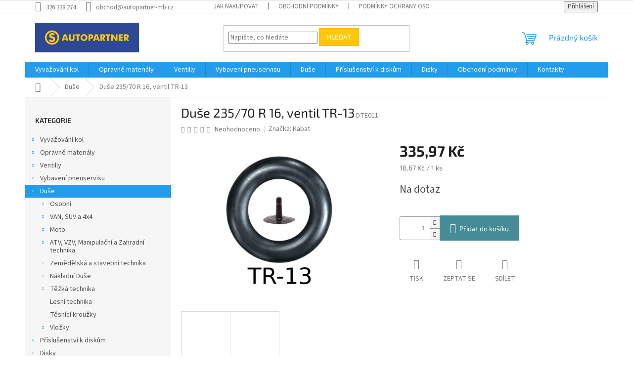

--- FILE ---
content_type: text/html; charset=utf-8
request_url: http://www.autopartner-mb.cz/duse-235-70-r-16--ventil-tr-13/
body_size: 24896
content:
        <!doctype html><html lang="cs" dir="ltr" class="header-background-light external-fonts-loaded"><head><meta charset="utf-8" /><meta name="viewport" content="width=device-width,initial-scale=1" /><title>Duše 235/70 R 16, ventil TR-13 - Můj e-shop</title><link rel="preconnect" href="https://cdn.myshoptet.com" /><link rel="dns-prefetch" href="https://cdn.myshoptet.com" /><link rel="preload" href="https://cdn.myshoptet.com/prj/dist/master/cms/libs/jquery/jquery-1.11.3.min.js" as="script" /><link href="https://cdn.myshoptet.com/prj/dist/master/cms/templates/frontend_templates/shared/css/font-face/source-sans-3.css" rel="stylesheet"><link href="https://cdn.myshoptet.com/prj/dist/master/cms/templates/frontend_templates/shared/css/font-face/exo-2.css" rel="stylesheet"><link href="https://cdn.myshoptet.com/prj/dist/master/shop/dist/font-shoptet-11.css.62c94c7785ff2cea73b2.css" rel="stylesheet"><script>
dataLayer = [];
dataLayer.push({'shoptet' : {
    "pageId": 713,
    "pageType": "productDetail",
    "currency": "CZK",
    "currencyInfo": {
        "decimalSeparator": ",",
        "exchangeRate": 1,
        "priceDecimalPlaces": 2,
        "symbol": "K\u010d",
        "symbolLeft": 0,
        "thousandSeparator": " "
    },
    "language": "cs",
    "projectId": 338479,
    "product": {
        "id": 4598,
        "guid": "f8b0a9ac-49b1-11ea-81f9-0cc47a6c8f54",
        "hasVariants": false,
        "codes": [
            {
                "code": "DTE011"
            }
        ],
        "code": "DTE011",
        "name": "Du\u0161e 235\/70 R 16, ventil TR-13",
        "appendix": "",
        "weight": 1.7,
        "manufacturer": "Kabat",
        "manufacturerGuid": "1EF53334C40B6AA08AF3DA0BA3DED3EE",
        "currentCategory": "Du\u0161e",
        "currentCategoryGuid": "a0cba471-498c-11ea-ac23-ac1f6b0076ec",
        "defaultCategory": "Du\u0161e",
        "defaultCategoryGuid": "a0cba471-498c-11ea-ac23-ac1f6b0076ec",
        "currency": "CZK",
        "priceWithVat": 335.97000000000003
    },
    "stocks": [
        {
            "id": "ext",
            "title": "Sklad",
            "isDeliveryPoint": 0,
            "visibleOnEshop": 1
        }
    ],
    "cartInfo": {
        "id": null,
        "freeShipping": false,
        "freeShippingFrom": null,
        "leftToFreeGift": {
            "formattedPrice": "0 K\u010d",
            "priceLeft": 0
        },
        "freeGift": false,
        "leftToFreeShipping": {
            "priceLeft": null,
            "dependOnRegion": null,
            "formattedPrice": null
        },
        "discountCoupon": [],
        "getNoBillingShippingPrice": {
            "withoutVat": 0,
            "vat": 0,
            "withVat": 0
        },
        "cartItems": [],
        "taxMode": "ORDINARY"
    },
    "cart": [],
    "customer": {
        "priceRatio": 1,
        "priceListId": 1,
        "groupId": null,
        "registered": false,
        "mainAccount": false
    }
}});
</script>
<meta property="og:type" content="website"><meta property="og:site_name" content="autopartner-mb.cz"><meta property="og:url" content="http://www.autopartner-mb.cz/duse-235-70-r-16--ventil-tr-13/"><meta property="og:title" content="Duše 235/70 R 16, ventil TR-13 - Můj e-shop"><meta name="author" content="Můj e-shop"><meta name="web_author" content="Shoptet.cz"><meta name="dcterms.rightsHolder" content="www.autopartner-mb.cz"><meta name="robots" content="index,follow"><meta property="og:image" content="https://cdn.myshoptet.com/usr/www.autopartner-mb.cz/user/shop/big/4598_tr13-original.png?601c1837"><meta property="og:description" content="Duše 235/70 R 16, ventil TR-13. "><meta name="description" content="Duše 235/70 R 16, ventil TR-13. "><meta property="product:price:amount" content="335.97"><meta property="product:price:currency" content="CZK"><style>:root {--color-primary: #239ceb;--color-primary-h: 204;--color-primary-s: 83%;--color-primary-l: 53%;--color-primary-hover: #1997e5;--color-primary-hover-h: 203;--color-primary-hover-s: 80%;--color-primary-hover-l: 50%;--color-secondary: #468c98;--color-secondary-h: 189;--color-secondary-s: 37%;--color-secondary-l: 44%;--color-secondary-hover: #3b7580;--color-secondary-hover-h: 190;--color-secondary-hover-s: 37%;--color-secondary-hover-l: 37%;--color-tertiary: #ffc807;--color-tertiary-h: 47;--color-tertiary-s: 100%;--color-tertiary-l: 51%;--color-tertiary-hover: #ffbb00;--color-tertiary-hover-h: 44;--color-tertiary-hover-s: 100%;--color-tertiary-hover-l: 50%;--color-header-background: #ffffff;--template-font: "Source Sans 3";--template-headings-font: "Exo 2";--header-background-url: none;--cookies-notice-background: #1A1937;--cookies-notice-color: #F8FAFB;--cookies-notice-button-hover: #f5f5f5;--cookies-notice-link-hover: #27263f;--templates-update-management-preview-mode-content: "Náhled aktualizací šablony je aktivní pro váš prohlížeč."}</style>
    
    <link href="https://cdn.myshoptet.com/prj/dist/master/shop/dist/main-11.less.5a24dcbbdabfd189c152.css" rel="stylesheet" />
                <link href="https://cdn.myshoptet.com/prj/dist/master/shop/dist/mobile-header-v1-11.less.1ee105d41b5f713c21aa.css" rel="stylesheet" />
    
    <script>var shoptet = shoptet || {};</script>
    <script src="https://cdn.myshoptet.com/prj/dist/master/shop/dist/main-3g-header.js.05f199e7fd2450312de2.js"></script>
<!-- User include --><!-- /User include --><link rel="shortcut icon" href="/favicon.ico" type="image/x-icon" /><link rel="canonical" href="http://www.autopartner-mb.cz/duse-235-70-r-16--ventil-tr-13/" /></head><body class="desktop id-713 in-duse template-11 type-product type-detail multiple-columns-body columns-1 ums_forms_redesign--off ums_a11y_category_page--on ums_discussion_rating_forms--off ums_flags_display_unification--on ums_a11y_login--on mobile-header-version-1"><noscript>
    <style>
        #header {
            padding-top: 0;
            position: relative !important;
            top: 0;
        }
        .header-navigation {
            position: relative !important;
        }
        .overall-wrapper {
            margin: 0 !important;
        }
        body:not(.ready) {
            visibility: visible !important;
        }
    </style>
    <div class="no-javascript">
        <div class="no-javascript__title">Musíte změnit nastavení vašeho prohlížeče</div>
        <div class="no-javascript__text">Podívejte se na: <a href="https://www.google.com/support/bin/answer.py?answer=23852">Jak povolit JavaScript ve vašem prohlížeči</a>.</div>
        <div class="no-javascript__text">Pokud používáte software na blokování reklam, může být nutné povolit JavaScript z této stránky.</div>
        <div class="no-javascript__text">Děkujeme.</div>
    </div>
</noscript>

        <div id="fb-root"></div>
        <script>
            window.fbAsyncInit = function() {
                FB.init({
                    autoLogAppEvents : true,
                    xfbml            : true,
                    version          : 'v24.0'
                });
            };
        </script>
        <script async defer crossorigin="anonymous" src="https://connect.facebook.net/cs_CZ/sdk.js#xfbml=1&version=v24.0"></script><a href="#content" class="skip-link sr-only">Přejít na obsah</a><div class="overall-wrapper"><div class="user-action"><div class="container">
    <div class="user-action-in">
                    <div id="login" class="user-action-login popup-widget login-widget" role="dialog" aria-labelledby="loginHeading">
        <div class="popup-widget-inner">
                            <h2 id="loginHeading">Přihlášení k vašemu účtu</h2><div id="customerLogin"><form action="/action/Customer/Login/" method="post" id="formLoginIncluded" class="csrf-enabled formLogin" data-testid="formLogin"><input type="hidden" name="referer" value="" /><div class="form-group"><div class="input-wrapper email js-validated-element-wrapper no-label"><input type="email" name="email" class="form-control" autofocus placeholder="E-mailová adresa (např. jan@novak.cz)" data-testid="inputEmail" autocomplete="email" required /></div></div><div class="form-group"><div class="input-wrapper password js-validated-element-wrapper no-label"><input type="password" name="password" class="form-control" placeholder="Heslo" data-testid="inputPassword" autocomplete="current-password" required /><span class="no-display">Nemůžete vyplnit toto pole</span><input type="text" name="surname" value="" class="no-display" /></div></div><div class="form-group"><div class="login-wrapper"><button type="submit" class="btn btn-secondary btn-text btn-login" data-testid="buttonSubmit">Přihlásit se</button><div class="password-helper"><a href="/registrace/" data-testid="signup" rel="nofollow">Nová registrace</a><a href="/klient/zapomenute-heslo/" rel="nofollow">Zapomenuté heslo</a></div></div></div></form>
</div>                    </div>
    </div>

                            <div id="cart-widget" class="user-action-cart popup-widget cart-widget loader-wrapper" data-testid="popupCartWidget" role="dialog" aria-hidden="true">
    <div class="popup-widget-inner cart-widget-inner place-cart-here">
        <div class="loader-overlay">
            <div class="loader"></div>
        </div>
    </div>

    <div class="cart-widget-button">
        <a href="/kosik/" class="btn btn-conversion" id="continue-order-button" rel="nofollow" data-testid="buttonNextStep">Pokračovat do košíku</a>
    </div>
</div>
            </div>
</div>
</div><div class="top-navigation-bar" data-testid="topNavigationBar">

    <div class="container">

        <div class="top-navigation-contacts">
            <strong>Zákaznická podpora:</strong><a href="tel:326338274" class="project-phone" aria-label="Zavolat na 326338274" data-testid="contactboxPhone"><span>326 338 274</span></a><a href="mailto:obchod@autopartner-mb.cz" class="project-email" data-testid="contactboxEmail"><span>obchod@autopartner-mb.cz</span></a>        </div>

                            <div class="top-navigation-menu">
                <div class="top-navigation-menu-trigger"></div>
                <ul class="top-navigation-bar-menu">
                                            <li class="top-navigation-menu-item-27">
                            <a href="/jak-nakupovat/">Jak nakupovat</a>
                        </li>
                                            <li class="top-navigation-menu-item-39">
                            <a href="/obchodni-podminky/">Obchodní podmínky</a>
                        </li>
                                            <li class="top-navigation-menu-item-691">
                            <a href="/podminky-ochrany-osobnich-udaju/">Podmínky ochrany osobních údajů </a>
                        </li>
                                    </ul>
                <ul class="top-navigation-bar-menu-helper"></ul>
            </div>
        
        <div class="top-navigation-tools">
            <div class="responsive-tools">
                <a href="#" class="toggle-window" data-target="search" aria-label="Hledat" data-testid="linkSearchIcon"></a>
                                                            <a href="#" class="toggle-window" data-target="login"></a>
                                                    <a href="#" class="toggle-window" data-target="navigation" aria-label="Menu" data-testid="hamburgerMenu"></a>
            </div>
                        <button class="top-nav-button top-nav-button-login toggle-window" type="button" data-target="login" aria-haspopup="dialog" aria-controls="login" aria-expanded="false" data-testid="signin"><span>Přihlášení</span></button>        </div>

    </div>

</div>
<header id="header"><div class="container navigation-wrapper">
    <div class="header-top">
        <div class="site-name-wrapper">
            <div class="site-name"><a href="/" data-testid="linkWebsiteLogo"><img src="https://cdn.myshoptet.com/usr/www.autopartner-mb.cz/user/logos/autopartner-1.jpg" alt="Můj e-shop" fetchpriority="low" /></a></div>        </div>
        <div class="search" itemscope itemtype="https://schema.org/WebSite">
            <meta itemprop="headline" content="Duše"/><meta itemprop="url" content="http://www.autopartner-mb.cz"/><meta itemprop="text" content="Duše 235/70 R 16, ventil TR-13. "/>            <form action="/action/ProductSearch/prepareString/" method="post"
    id="formSearchForm" class="search-form compact-form js-search-main"
    itemprop="potentialAction" itemscope itemtype="https://schema.org/SearchAction" data-testid="searchForm">
    <fieldset>
        <meta itemprop="target"
            content="http://www.autopartner-mb.cz/vyhledavani/?string={string}"/>
        <input type="hidden" name="language" value="cs"/>
        
            
<input
    type="search"
    name="string"
        class="query-input form-control search-input js-search-input"
    placeholder="Napište, co hledáte"
    autocomplete="off"
    required
    itemprop="query-input"
    aria-label="Vyhledávání"
    data-testid="searchInput"
>
            <button type="submit" class="btn btn-default" data-testid="searchBtn">Hledat</button>
        
    </fieldset>
</form>
        </div>
        <div class="navigation-buttons">
                
    <a href="/kosik/" class="btn btn-icon toggle-window cart-count" data-target="cart" data-hover="true" data-redirect="true" data-testid="headerCart" rel="nofollow" aria-haspopup="dialog" aria-expanded="false" aria-controls="cart-widget">
        
                <span class="sr-only">Nákupní košík</span>
        
            <span class="cart-price visible-lg-inline-block" data-testid="headerCartPrice">
                                    Prázdný košík                            </span>
        
    
            </a>
        </div>
    </div>
    <nav id="navigation" aria-label="Hlavní menu" data-collapsible="true"><div class="navigation-in menu"><ul class="menu-level-1" role="menubar" data-testid="headerMenuItems"><li class="menu-item-673 ext" role="none"><a href="/vyvazovaci-zavazi/" data-testid="headerMenuItem" role="menuitem" aria-haspopup="true" aria-expanded="false"><b>Vyvažování kol</b><span class="submenu-arrow"></span></a><ul class="menu-level-2" aria-label="Vyvažování kol" tabindex="-1" role="menu"><li class="menu-item-1325 has-third-level" role="none"><a href="/vyvazovaci-zavazi-3/" class="menu-image" data-testid="headerMenuItem" tabindex="-1" aria-hidden="true"><img src="data:image/svg+xml,%3Csvg%20width%3D%22140%22%20height%3D%22100%22%20xmlns%3D%22http%3A%2F%2Fwww.w3.org%2F2000%2Fsvg%22%3E%3C%2Fsvg%3E" alt="" aria-hidden="true" width="140" height="100"  data-src="https://cdn.myshoptet.com/usr/www.autopartner-mb.cz/user/categories/thumb/35g84.jpg" fetchpriority="low" /></a><div><a href="/vyvazovaci-zavazi-3/" data-testid="headerMenuItem" role="menuitem"><span>vyvažovací závaží</span></a>
                                                    <ul class="menu-level-3" role="menu">
                                                                    <li class="menu-item-1247" role="none">
                                        <a href="/osobni/" data-testid="headerMenuItem" role="menuitem">
                                            Osobní</a>,                                    </li>
                                                                    <li class="menu-item-1250" role="none">
                                        <a href="/van/" data-testid="headerMenuItem" role="menuitem">
                                            Van</a>,                                    </li>
                                                                    <li class="menu-item-1253" role="none">
                                        <a href="/nakladni-3/" data-testid="headerMenuItem" role="menuitem">
                                            Nákladní</a>,                                    </li>
                                                                    <li class="menu-item-1256" role="none">
                                        <a href="/moto-4/" data-testid="headerMenuItem" role="menuitem">
                                            Moto</a>                                    </li>
                                                            </ul>
                        </div></li><li class="menu-item-800" role="none"><a href="/vyvazovaci-granulaty/" class="menu-image" data-testid="headerMenuItem" tabindex="-1" aria-hidden="true"><img src="data:image/svg+xml,%3Csvg%20width%3D%22140%22%20height%3D%22100%22%20xmlns%3D%22http%3A%2F%2Fwww.w3.org%2F2000%2Fsvg%22%3E%3C%2Fsvg%3E" alt="" aria-hidden="true" width="140" height="100"  data-src="https://cdn.myshoptet.com/usr/www.autopartner-mb.cz/user/categories/thumb/eb7500ot.jpg" fetchpriority="low" /></a><div><a href="/vyvazovaci-granulaty/" data-testid="headerMenuItem" role="menuitem"><span>Vyvažovací granuláty</span></a>
                        </div></li></ul></li>
<li class="menu-item-674 ext" role="none"><a href="/opravne-materialy/" data-testid="headerMenuItem" role="menuitem" aria-haspopup="true" aria-expanded="false"><b>Opravné materiály</b><span class="submenu-arrow"></span></a><ul class="menu-level-2" aria-label="Opravné materiály" tabindex="-1" role="menu"><li class="menu-item-681 has-third-level" role="none"><a href="/opravne-nyty-a-knoty/" class="menu-image" data-testid="headerMenuItem" tabindex="-1" aria-hidden="true"><img src="data:image/svg+xml,%3Csvg%20width%3D%22140%22%20height%3D%22100%22%20xmlns%3D%22http%3A%2F%2Fwww.w3.org%2F2000%2Fsvg%22%3E%3C%2Fsvg%3E" alt="" aria-hidden="true" width="140" height="100"  data-src="https://cdn.myshoptet.com/prj/dist/master/cms/templates/frontend_templates/00/img/folder.svg" fetchpriority="low" /></a><div><a href="/opravne-nyty-a-knoty/" data-testid="headerMenuItem" role="menuitem"><span>Opravné nýty a knoty</span></a>
                                                    <ul class="menu-level-3" role="menu">
                                                                    <li class="menu-item-821" role="none">
                                        <a href="/n-group/" data-testid="headerMenuItem" role="menuitem">
                                            N-GROUP</a>,                                    </li>
                                                                    <li class="menu-item-857" role="none">
                                        <a href="/maruni-2/" data-testid="headerMenuItem" role="menuitem">
                                            MARUNI</a>,                                    </li>
                                                                    <li class="menu-item-743" role="none">
                                        <a href="/pang/" data-testid="headerMenuItem" role="menuitem">
                                            PANG</a>,                                    </li>
                                                                    <li class="menu-item-812" role="none">
                                        <a href="/ferdus-2/" data-testid="headerMenuItem" role="menuitem">
                                            FERDUS</a>                                    </li>
                                                            </ul>
                        </div></li><li class="menu-item-679 has-third-level" role="none"><a href="/opravne-vlozky-ferdus/" class="menu-image" data-testid="headerMenuItem" tabindex="-1" aria-hidden="true"><img src="data:image/svg+xml,%3Csvg%20width%3D%22140%22%20height%3D%22100%22%20xmlns%3D%22http%3A%2F%2Fwww.w3.org%2F2000%2Fsvg%22%3E%3C%2Fsvg%3E" alt="" aria-hidden="true" width="140" height="100"  data-src="https://cdn.myshoptet.com/usr/www.autopartner-mb.cz/user/categories/thumb/ferdus.png" fetchpriority="low" /></a><div><a href="/opravne-vlozky-ferdus/" data-testid="headerMenuItem" role="menuitem"><span>Opravné vložky FERDUS</span></a>
                                                    <ul class="menu-level-3" role="menu">
                                                                    <li class="menu-item-803" role="none">
                                        <a href="/univerzalni-2/" data-testid="headerMenuItem" role="menuitem">
                                            Univerzální</a>,                                    </li>
                                                                    <li class="menu-item-704" role="none">
                                        <a href="/radialni/" data-testid="headerMenuItem" role="menuitem">
                                            Radialní</a>,                                    </li>
                                                                    <li class="menu-item-707" role="none">
                                        <a href="/diagonalni/" data-testid="headerMenuItem" role="menuitem">
                                            Diagonální</a>                                    </li>
                                                            </ul>
                        </div></li><li class="menu-item-746 has-third-level" role="none"><a href="/opravne-vlozky-pang/" class="menu-image" data-testid="headerMenuItem" tabindex="-1" aria-hidden="true"><img src="data:image/svg+xml,%3Csvg%20width%3D%22140%22%20height%3D%22100%22%20xmlns%3D%22http%3A%2F%2Fwww.w3.org%2F2000%2Fsvg%22%3E%3C%2Fsvg%3E" alt="" aria-hidden="true" width="140" height="100"  data-src="https://cdn.myshoptet.com/usr/www.autopartner-mb.cz/user/categories/thumb/logo.jpg" fetchpriority="low" /></a><div><a href="/opravne-vlozky-pang/" data-testid="headerMenuItem" role="menuitem"><span>Opravné vložky PANG</span></a>
                                                    <ul class="menu-level-3" role="menu">
                                                                    <li class="menu-item-749" role="none">
                                        <a href="/radialni-2/" data-testid="headerMenuItem" role="menuitem">
                                            Radialní</a>,                                    </li>
                                                                    <li class="menu-item-752" role="none">
                                        <a href="/diagonalni-2/" data-testid="headerMenuItem" role="menuitem">
                                            Diagonální</a>,                                    </li>
                                                                    <li class="menu-item-755" role="none">
                                        <a href="/univerzalni/" data-testid="headerMenuItem" role="menuitem">
                                            Univerzální</a>                                    </li>
                                                            </ul>
                        </div></li><li class="menu-item-680" role="none"><a href="/dusove-zaplaty-ferdus/" class="menu-image" data-testid="headerMenuItem" tabindex="-1" aria-hidden="true"><img src="data:image/svg+xml,%3Csvg%20width%3D%22140%22%20height%3D%22100%22%20xmlns%3D%22http%3A%2F%2Fwww.w3.org%2F2000%2Fsvg%22%3E%3C%2Fsvg%3E" alt="" aria-hidden="true" width="140" height="100"  data-src="https://cdn.myshoptet.com/usr/www.autopartner-mb.cz/user/categories/thumb/ferdus-1.png" fetchpriority="low" /></a><div><a href="/dusove-zaplaty-ferdus/" data-testid="headerMenuItem" role="menuitem"><span>Dušové záplaty FERDUS</span></a>
                        </div></li><li class="menu-item-758" role="none"><a href="/dusove-zaplaty-pang/" class="menu-image" data-testid="headerMenuItem" tabindex="-1" aria-hidden="true"><img src="data:image/svg+xml,%3Csvg%20width%3D%22140%22%20height%3D%22100%22%20xmlns%3D%22http%3A%2F%2Fwww.w3.org%2F2000%2Fsvg%22%3E%3C%2Fsvg%3E" alt="" aria-hidden="true" width="140" height="100"  data-src="https://cdn.myshoptet.com/usr/www.autopartner-mb.cz/user/categories/thumb/logo-4.jpg" fetchpriority="low" /></a><div><a href="/dusove-zaplaty-pang/" data-testid="headerMenuItem" role="menuitem"><span>Dušové záplaty PANG</span></a>
                        </div></li><li class="menu-item-710" role="none"><a href="/vulkanizacni-roztoky/" class="menu-image" data-testid="headerMenuItem" tabindex="-1" aria-hidden="true"><img src="data:image/svg+xml,%3Csvg%20width%3D%22140%22%20height%3D%22100%22%20xmlns%3D%22http%3A%2F%2Fwww.w3.org%2F2000%2Fsvg%22%3E%3C%2Fsvg%3E" alt="" aria-hidden="true" width="140" height="100"  data-src="https://cdn.myshoptet.com/usr/www.autopartner-mb.cz/user/categories/thumb/ferdus-4.png" fetchpriority="low" /></a><div><a href="/vulkanizacni-roztoky/" data-testid="headerMenuItem" role="menuitem"><span>Vulkanizační roztoky FERDUS</span></a>
                        </div></li><li class="menu-item-764" role="none"><a href="/vulkanizacni-roztoky-pang/" class="menu-image" data-testid="headerMenuItem" tabindex="-1" aria-hidden="true"><img src="data:image/svg+xml,%3Csvg%20width%3D%22140%22%20height%3D%22100%22%20xmlns%3D%22http%3A%2F%2Fwww.w3.org%2F2000%2Fsvg%22%3E%3C%2Fsvg%3E" alt="" aria-hidden="true" width="140" height="100"  data-src="https://cdn.myshoptet.com/usr/www.autopartner-mb.cz/user/categories/thumb/logo-5.jpg" fetchpriority="low" /></a><div><a href="/vulkanizacni-roztoky-pang/" data-testid="headerMenuItem" role="menuitem"><span>Vulkanizační roztoky PANG</span></a>
                        </div></li><li class="menu-item-860" role="none"><a href="/vulkanizacni-roztoky-maruni/" class="menu-image" data-testid="headerMenuItem" tabindex="-1" aria-hidden="true"><img src="data:image/svg+xml,%3Csvg%20width%3D%22140%22%20height%3D%22100%22%20xmlns%3D%22http%3A%2F%2Fwww.w3.org%2F2000%2Fsvg%22%3E%3C%2Fsvg%3E" alt="" aria-hidden="true" width="140" height="100"  data-src="https://cdn.myshoptet.com/usr/www.autopartner-mb.cz/user/categories/thumb/logo_(1).png" fetchpriority="low" /></a><div><a href="/vulkanizacni-roztoky-maruni/" data-testid="headerMenuItem" role="menuitem"><span>Vulkanizační roztoky MARUNI</span></a>
                        </div></li><li class="menu-item-767 has-third-level" role="none"><a href="/cistici-a-tesnici-roztoky/" class="menu-image" data-testid="headerMenuItem" tabindex="-1" aria-hidden="true"><img src="data:image/svg+xml,%3Csvg%20width%3D%22140%22%20height%3D%22100%22%20xmlns%3D%22http%3A%2F%2Fwww.w3.org%2F2000%2Fsvg%22%3E%3C%2Fsvg%3E" alt="" aria-hidden="true" width="140" height="100"  data-src="https://cdn.myshoptet.com/prj/dist/master/cms/templates/frontend_templates/00/img/folder.svg" fetchpriority="low" /></a><div><a href="/cistici-a-tesnici-roztoky/" data-testid="headerMenuItem" role="menuitem"><span>Čistící a těsnící roztoky</span></a>
                                                    <ul class="menu-level-3" role="menu">
                                                                    <li class="menu-item-1196" role="none">
                                        <a href="/ferdus-3/" data-testid="headerMenuItem" role="menuitem">
                                            FERDUS</a>,                                    </li>
                                                                    <li class="menu-item-1202" role="none">
                                        <a href="/tech/" data-testid="headerMenuItem" role="menuitem">
                                            TECH</a>,                                    </li>
                                                                    <li class="menu-item-1199" role="none">
                                        <a href="/pang-3/" data-testid="headerMenuItem" role="menuitem">
                                            PANG</a>                                    </li>
                                                            </ul>
                        </div></li><li class="menu-item-770" role="none"><a href="/oprava-patek/" class="menu-image" data-testid="headerMenuItem" tabindex="-1" aria-hidden="true"><img src="data:image/svg+xml,%3Csvg%20width%3D%22140%22%20height%3D%22100%22%20xmlns%3D%22http%3A%2F%2Fwww.w3.org%2F2000%2Fsvg%22%3E%3C%2Fsvg%3E" alt="" aria-hidden="true" width="140" height="100"  data-src="https://cdn.myshoptet.com/prj/dist/master/cms/templates/frontend_templates/00/img/folder.svg" fetchpriority="low" /></a><div><a href="/oprava-patek/" data-testid="headerMenuItem" role="menuitem"><span>Oprava patek</span></a>
                        </div></li><li class="menu-item-779 has-third-level" role="none"><a href="/opravne-sady/" class="menu-image" data-testid="headerMenuItem" tabindex="-1" aria-hidden="true"><img src="data:image/svg+xml,%3Csvg%20width%3D%22140%22%20height%3D%22100%22%20xmlns%3D%22http%3A%2F%2Fwww.w3.org%2F2000%2Fsvg%22%3E%3C%2Fsvg%3E" alt="" aria-hidden="true" width="140" height="100"  data-src="https://cdn.myshoptet.com/prj/dist/master/cms/templates/frontend_templates/00/img/folder.svg" fetchpriority="low" /></a><div><a href="/opravne-sady/" data-testid="headerMenuItem" role="menuitem"><span>Opravné sady</span></a>
                                                    <ul class="menu-level-3" role="menu">
                                                                    <li class="menu-item-806" role="none">
                                        <a href="/ferdus/" data-testid="headerMenuItem" role="menuitem">
                                            FERDUS</a>,                                    </li>
                                                                    <li class="menu-item-815" role="none">
                                        <a href="/maruni/" data-testid="headerMenuItem" role="menuitem">
                                            MARUNI</a>,                                    </li>
                                                                    <li class="menu-item-788" role="none">
                                        <a href="/pang-2/" data-testid="headerMenuItem" role="menuitem">
                                            PANG</a>                                    </li>
                                                            </ul>
                        </div></li><li class="menu-item-791" role="none"><a href="/tepla-vulkanizaceferdus/" class="menu-image" data-testid="headerMenuItem" tabindex="-1" aria-hidden="true"><img src="data:image/svg+xml,%3Csvg%20width%3D%22140%22%20height%3D%22100%22%20xmlns%3D%22http%3A%2F%2Fwww.w3.org%2F2000%2Fsvg%22%3E%3C%2Fsvg%3E" alt="" aria-hidden="true" width="140" height="100"  data-src="https://cdn.myshoptet.com/usr/www.autopartner-mb.cz/user/categories/thumb/ferdus-6.png" fetchpriority="low" /></a><div><a href="/tepla-vulkanizaceferdus/" data-testid="headerMenuItem" role="menuitem"><span>Teplá vulkanizaceFERDUS</span></a>
                        </div></li><li class="menu-item-809" role="none"><a href="/ventily-ventilove-podlozky-ferdus/" class="menu-image" data-testid="headerMenuItem" tabindex="-1" aria-hidden="true"><img src="data:image/svg+xml,%3Csvg%20width%3D%22140%22%20height%3D%22100%22%20xmlns%3D%22http%3A%2F%2Fwww.w3.org%2F2000%2Fsvg%22%3E%3C%2Fsvg%3E" alt="" aria-hidden="true" width="140" height="100"  data-src="https://cdn.myshoptet.com/usr/www.autopartner-mb.cz/user/categories/thumb/11273.png" fetchpriority="low" /></a><div><a href="/ventily-ventilove-podlozky-ferdus/" data-testid="headerMenuItem" role="menuitem"><span>Ventily/ventilové podložky FERDUS</span></a>
                        </div></li></ul></li>
<li class="menu-item-1211 ext" role="none"><a href="/ventilly/" data-testid="headerMenuItem" role="menuitem" aria-haspopup="true" aria-expanded="false"><b>Ventilly</b><span class="submenu-arrow"></span></a><ul class="menu-level-2" aria-label="Ventilly" tabindex="-1" role="menu"><li class="menu-item-1214 has-third-level" role="none"><a href="/bezdusove-ventily/" class="menu-image" data-testid="headerMenuItem" tabindex="-1" aria-hidden="true"><img src="data:image/svg+xml,%3Csvg%20width%3D%22140%22%20height%3D%22100%22%20xmlns%3D%22http%3A%2F%2Fwww.w3.org%2F2000%2Fsvg%22%3E%3C%2Fsvg%3E" alt="" aria-hidden="true" width="140" height="100"  data-src="https://cdn.myshoptet.com/usr/www.autopartner-mb.cz/user/categories/thumb/bezdu__ov___kolo.png" fetchpriority="low" /></a><div><a href="/bezdusove-ventily/" data-testid="headerMenuItem" role="menuitem"><span>Bezdušové ventily</span></a>
                                                    <ul class="menu-level-3" role="menu">
                                                                    <li class="menu-item-1217" role="none">
                                        <a href="/osobni-ventily/" data-testid="headerMenuItem" role="menuitem">
                                            Osobni ventily</a>,                                    </li>
                                                                    <li class="menu-item-1229" role="none">
                                        <a href="/dodavkove-ventily/" data-testid="headerMenuItem" role="menuitem">
                                            Dodávkové ventily</a>,                                    </li>
                                                                    <li class="menu-item-1223" role="none">
                                        <a href="/motocyklove-ventily/" data-testid="headerMenuItem" role="menuitem">
                                            Motocyklové ventily</a>,                                    </li>
                                                                    <li class="menu-item-1232" role="none">
                                        <a href="/nakladni-2/" data-testid="headerMenuItem" role="menuitem">
                                            Nákladní</a>,                                    </li>
                                                                    <li class="menu-item-1235" role="none">
                                        <a href="/zemedelske-a-stavebni-stroje/" data-testid="headerMenuItem" role="menuitem">
                                            Zemědělské a stavební stroje</a>,                                    </li>
                                                                    <li class="menu-item-1238" role="none">
                                        <a href="/em/" data-testid="headerMenuItem" role="menuitem">
                                            EM</a>                                    </li>
                                                            </ul>
                        </div></li></ul></li>
<li class="menu-item-773 ext" role="none"><a href="/vybaveni-pneuservisu/" data-testid="headerMenuItem" role="menuitem" aria-haspopup="true" aria-expanded="false"><b>Vybavení pneuservisu</b><span class="submenu-arrow"></span></a><ul class="menu-level-2" aria-label="Vybavení pneuservisu" tabindex="-1" role="menu"><li class="menu-item-776" role="none"><a href="/kridy-a-popisovace/" class="menu-image" data-testid="headerMenuItem" tabindex="-1" aria-hidden="true"><img src="data:image/svg+xml,%3Csvg%20width%3D%22140%22%20height%3D%22100%22%20xmlns%3D%22http%3A%2F%2Fwww.w3.org%2F2000%2Fsvg%22%3E%3C%2Fsvg%3E" alt="" aria-hidden="true" width="140" height="100"  data-src="https://cdn.myshoptet.com/usr/www.autopartner-mb.cz/user/categories/thumb/eng_pl_chalk-marker-for-tires-sisa-yellow-1-pcs-raidex-668_1.jpg" fetchpriority="low" /></a><div><a href="/kridy-a-popisovace/" data-testid="headerMenuItem" role="menuitem"><span>Křídy a popisovače</span></a>
                        </div></li><li class="menu-item-794" role="none"><a href="/naradi-a-nastroje/" class="menu-image" data-testid="headerMenuItem" tabindex="-1" aria-hidden="true"><img src="data:image/svg+xml,%3Csvg%20width%3D%22140%22%20height%3D%22100%22%20xmlns%3D%22http%3A%2F%2Fwww.w3.org%2F2000%2Fsvg%22%3E%3C%2Fsvg%3E" alt="" aria-hidden="true" width="140" height="100"  data-src="https://cdn.myshoptet.com/prj/dist/master/cms/templates/frontend_templates/00/img/folder.svg" fetchpriority="low" /></a><div><a href="/naradi-a-nastroje/" data-testid="headerMenuItem" role="menuitem"><span>Nářadí a nástroje</span></a>
                        </div></li><li class="menu-item-797" role="none"><a href="/mastek/" class="menu-image" data-testid="headerMenuItem" tabindex="-1" aria-hidden="true"><img src="data:image/svg+xml,%3Csvg%20width%3D%22140%22%20height%3D%22100%22%20xmlns%3D%22http%3A%2F%2Fwww.w3.org%2F2000%2Fsvg%22%3E%3C%2Fsvg%3E" alt="" aria-hidden="true" width="140" height="100"  data-src="https://cdn.myshoptet.com/usr/www.autopartner-mb.cz/user/categories/thumb/mastek.jpg" fetchpriority="low" /></a><div><a href="/mastek/" data-testid="headerMenuItem" role="menuitem"><span>Mastek</span></a>
                        </div></li><li class="menu-item-785" role="none"><a href="/montazni-pasty-a-gely/" class="menu-image" data-testid="headerMenuItem" tabindex="-1" aria-hidden="true"><img src="data:image/svg+xml,%3Csvg%20width%3D%22140%22%20height%3D%22100%22%20xmlns%3D%22http%3A%2F%2Fwww.w3.org%2F2000%2Fsvg%22%3E%3C%2Fsvg%3E" alt="" aria-hidden="true" width="140" height="100"  data-src="https://cdn.myshoptet.com/usr/www.autopartner-mb.cz/user/categories/thumb/bez_n__zvu.png" fetchpriority="low" /></a><div><a href="/montazni-pasty-a-gely/" data-testid="headerMenuItem" role="menuitem"><span>Montážní pasty a gely</span></a>
                        </div></li></ul></li>
<li class="menu-item-713 ext" role="none"><a href="/duse/" class="active" data-testid="headerMenuItem" role="menuitem" aria-haspopup="true" aria-expanded="false"><b>Duše</b><span class="submenu-arrow"></span></a><ul class="menu-level-2" aria-label="Duše" tabindex="-1" role="menu"><li class="menu-item-725 has-third-level" role="none"><a href="/osobni--suv-a-4x4--van/" class="menu-image" data-testid="headerMenuItem" tabindex="-1" aria-hidden="true"><img src="data:image/svg+xml,%3Csvg%20width%3D%22140%22%20height%3D%22100%22%20xmlns%3D%22http%3A%2F%2Fwww.w3.org%2F2000%2Fsvg%22%3E%3C%2Fsvg%3E" alt="" aria-hidden="true" width="140" height="100"  data-src="https://cdn.myshoptet.com/usr/www.autopartner-mb.cz/user/categories/thumb/osob__k-1.jpg" fetchpriority="low" /></a><div><a href="/osobni--suv-a-4x4--van/" data-testid="headerMenuItem" role="menuitem"><span>Osobní</span></a>
                                                    <ul class="menu-level-3" role="menu">
                                                                    <li class="menu-item-866" role="none">
                                        <a href="/12/" data-testid="headerMenuItem" role="menuitem">
                                            12&quot;</a>,                                    </li>
                                                                    <li class="menu-item-869" role="none">
                                        <a href="/13/" data-testid="headerMenuItem" role="menuitem">
                                            13&quot;</a>,                                    </li>
                                                                    <li class="menu-item-872" role="none">
                                        <a href="/14/" data-testid="headerMenuItem" role="menuitem">
                                            14&quot;</a>,                                    </li>
                                                                    <li class="menu-item-875" role="none">
                                        <a href="/15/" data-testid="headerMenuItem" role="menuitem">
                                            15&quot;</a>,                                    </li>
                                                                    <li class="menu-item-881" role="none">
                                        <a href="/16/" data-testid="headerMenuItem" role="menuitem">
                                            16&quot;</a>                                    </li>
                                                            </ul>
                        </div></li><li class="menu-item-1370 has-third-level" role="none"><a href="/van--suv-a-4x4/" class="menu-image" data-testid="headerMenuItem" tabindex="-1" aria-hidden="true"><img src="data:image/svg+xml,%3Csvg%20width%3D%22140%22%20height%3D%22100%22%20xmlns%3D%22http%3A%2F%2Fwww.w3.org%2F2000%2Fsvg%22%3E%3C%2Fsvg%3E" alt="" aria-hidden="true" width="140" height="100"  data-src="https://cdn.myshoptet.com/usr/www.autopartner-mb.cz/user/categories/thumb/van-1.jpg" fetchpriority="low" /></a><div><a href="/van--suv-a-4x4/" data-testid="headerMenuItem" role="menuitem"><span>VAN, SUV a 4x4</span></a>
                                                    <ul class="menu-level-3" role="menu">
                                                                    <li class="menu-item-1373" role="none">
                                        <a href="/15-4/" data-testid="headerMenuItem" role="menuitem">
                                            15&quot;</a>,                                    </li>
                                                                    <li class="menu-item-1376" role="none">
                                        <a href="/16-4/" data-testid="headerMenuItem" role="menuitem">
                                            16&quot;</a>                                    </li>
                                                            </ul>
                        </div></li><li class="menu-item-719 has-third-level" role="none"><a href="/moto/" class="menu-image" data-testid="headerMenuItem" tabindex="-1" aria-hidden="true"><img src="data:image/svg+xml,%3Csvg%20width%3D%22140%22%20height%3D%22100%22%20xmlns%3D%22http%3A%2F%2Fwww.w3.org%2F2000%2Fsvg%22%3E%3C%2Fsvg%3E" alt="" aria-hidden="true" width="140" height="100"  data-src="https://cdn.myshoptet.com/usr/www.autopartner-mb.cz/user/categories/thumb/moto-2.jpg" fetchpriority="low" /></a><div><a href="/moto/" data-testid="headerMenuItem" role="menuitem"><span>Moto</span></a>
                                                    <ul class="menu-level-3" role="menu">
                                                                    <li class="menu-item-1541" role="none">
                                        <a href="/6-2/" data-testid="headerMenuItem" role="menuitem">
                                            6&quot;/6.5&quot;</a>,                                    </li>
                                                                    <li class="menu-item-1379" role="none">
                                        <a href="/9/" data-testid="headerMenuItem" role="menuitem">
                                            9&quot;</a>,                                    </li>
                                                                    <li class="menu-item-884" role="none">
                                        <a href="/10/" data-testid="headerMenuItem" role="menuitem">
                                            10&quot;</a>,                                    </li>
                                                                    <li class="menu-item-887" role="none">
                                        <a href="/12-2/" data-testid="headerMenuItem" role="menuitem">
                                            12&quot;</a>,                                    </li>
                                                                    <li class="menu-item-890" role="none">
                                        <a href="/14-2/" data-testid="headerMenuItem" role="menuitem">
                                            14&quot;</a>,                                    </li>
                                                                    <li class="menu-item-893" role="none">
                                        <a href="/15-2/" data-testid="headerMenuItem" role="menuitem">
                                            15&quot;</a>,                                    </li>
                                                                    <li class="menu-item-896" role="none">
                                        <a href="/16-2/" data-testid="headerMenuItem" role="menuitem">
                                            16&quot;</a>,                                    </li>
                                                                    <li class="menu-item-899" role="none">
                                        <a href="/17/" data-testid="headerMenuItem" role="menuitem">
                                            17&quot;</a>,                                    </li>
                                                                    <li class="menu-item-902" role="none">
                                        <a href="/18/" data-testid="headerMenuItem" role="menuitem">
                                            18&quot;</a>,                                    </li>
                                                                    <li class="menu-item-905" role="none">
                                        <a href="/19/" data-testid="headerMenuItem" role="menuitem">
                                            19&quot;</a>,                                    </li>
                                                                    <li class="menu-item-908" role="none">
                                        <a href="/21/" data-testid="headerMenuItem" role="menuitem">
                                            21&quot;</a>,                                    </li>
                                                                    <li class="menu-item-911" role="none">
                                        <a href="/22/" data-testid="headerMenuItem" role="menuitem">
                                            22&quot;</a>,                                    </li>
                                                                    <li class="menu-item-914" role="none">
                                        <a href="/23/" data-testid="headerMenuItem" role="menuitem">
                                            23&quot;</a>                                    </li>
                                                            </ul>
                        </div></li><li class="menu-item-716 has-third-level" role="none"><a href="/atv--vzv-a-zahradni-technika/" class="menu-image" data-testid="headerMenuItem" tabindex="-1" aria-hidden="true"><img src="data:image/svg+xml,%3Csvg%20width%3D%22140%22%20height%3D%22100%22%20xmlns%3D%22http%3A%2F%2Fwww.w3.org%2F2000%2Fsvg%22%3E%3C%2Fsvg%3E" alt="" aria-hidden="true" width="140" height="100"  data-src="https://cdn.myshoptet.com/usr/www.autopartner-mb.cz/user/categories/thumb/vzv_atv_kole__ko.png" fetchpriority="low" /></a><div><a href="/atv--vzv-a-zahradni-technika/" data-testid="headerMenuItem" role="menuitem"><span>ATV, VZV, Manipulační a Zahradní technika</span></a>
                                                    <ul class="menu-level-3" role="menu">
                                                                    <li class="menu-item-1448" role="none">
                                        <a href="/3/" data-testid="headerMenuItem" role="menuitem">
                                            3&quot;</a>,                                    </li>
                                                                    <li class="menu-item-1451" role="none">
                                        <a href="/4/" data-testid="headerMenuItem" role="menuitem">
                                            4&quot;</a>,                                    </li>
                                                                    <li class="menu-item-1454" role="none">
                                        <a href="/5/" data-testid="headerMenuItem" role="menuitem">
                                            5&quot;</a>,                                    </li>
                                                                    <li class="menu-item-1457" role="none">
                                        <a href="/6/" data-testid="headerMenuItem" role="menuitem">
                                            6&quot;</a>,                                    </li>
                                                                    <li class="menu-item-1460" role="none">
                                        <a href="/7/" data-testid="headerMenuItem" role="menuitem">
                                            7&quot;</a>,                                    </li>
                                                                    <li class="menu-item-1466" role="none">
                                        <a href="/8/" data-testid="headerMenuItem" role="menuitem">
                                            8&quot;</a>,                                    </li>
                                                                    <li class="menu-item-1463" role="none">
                                        <a href="/9-2/" data-testid="headerMenuItem" role="menuitem">
                                            9&quot;</a>,                                    </li>
                                                                    <li class="menu-item-1469" role="none">
                                        <a href="/10-2/" data-testid="headerMenuItem" role="menuitem">
                                            10&quot;</a>,                                    </li>
                                                                    <li class="menu-item-1472" role="none">
                                        <a href="/11/" data-testid="headerMenuItem" role="menuitem">
                                            11&quot;</a>,                                    </li>
                                                                    <li class="menu-item-1475" role="none">
                                        <a href="/12-4/" data-testid="headerMenuItem" role="menuitem">
                                            12&quot;</a>,                                    </li>
                                                                    <li class="menu-item-1556" role="none">
                                        <a href="/15-7/" data-testid="headerMenuItem" role="menuitem">
                                            15&quot;</a>                                    </li>
                                                            </ul>
                        </div></li><li class="menu-item-722 has-third-level" role="none"><a href="/zemedelska-technika/" class="menu-image" data-testid="headerMenuItem" tabindex="-1" aria-hidden="true"><img src="data:image/svg+xml,%3Csvg%20width%3D%22140%22%20height%3D%22100%22%20xmlns%3D%22http%3A%2F%2Fwww.w3.org%2F2000%2Fsvg%22%3E%3C%2Fsvg%3E" alt="" aria-hidden="true" width="140" height="100"  data-src="https://cdn.myshoptet.com/usr/www.autopartner-mb.cz/user/categories/thumb/traktor.jpg" fetchpriority="low" /></a><div><a href="/zemedelska-technika/" data-testid="headerMenuItem" role="menuitem"><span>Zemědělská a stavební technika</span></a>
                                                    <ul class="menu-level-3" role="menu">
                                                                    <li class="menu-item-1559" role="none">
                                        <a href="/12-6/" data-testid="headerMenuItem" role="menuitem">
                                            12&quot;</a>,                                    </li>
                                                                    <li class="menu-item-1568" role="none">
                                        <a href="/14-5/" data-testid="headerMenuItem" role="menuitem">
                                            14.5&quot;</a>,                                    </li>
                                                                    <li class="menu-item-1526" role="none">
                                        <a href="/15-6/" data-testid="headerMenuItem" role="menuitem">
                                            15&quot;</a>,                                    </li>
                                                                    <li class="menu-item-1535" role="none">
                                        <a href="/15-3-3/" data-testid="headerMenuItem" role="menuitem">
                                            15.3&quot;</a>,                                    </li>
                                                                    <li class="menu-item-1565" role="none">
                                        <a href="/15-5-2/" data-testid="headerMenuItem" role="menuitem">
                                            15.5&quot;</a>,                                    </li>
                                                                    <li class="menu-item-1523" role="none">
                                        <a href="/16-7/" data-testid="headerMenuItem" role="menuitem">
                                            16&quot;</a>,                                    </li>
                                                                    <li class="menu-item-1547" role="none">
                                        <a href="/16-5-2/" data-testid="headerMenuItem" role="menuitem">
                                            16.5&quot;</a>,                                    </li>
                                                                    <li class="menu-item-1550" role="none">
                                        <a href="/17-3/" data-testid="headerMenuItem" role="menuitem">
                                            17&quot;</a>,                                    </li>
                                                                    <li class="menu-item-1562" role="none">
                                        <a href="/17-5-2/" data-testid="headerMenuItem" role="menuitem">
                                            17.5&quot;</a>,                                    </li>
                                                                    <li class="menu-item-1445" role="none">
                                        <a href="/18-3/" data-testid="headerMenuItem" role="menuitem">
                                            18&quot;</a>,                                    </li>
                                                                    <li class="menu-item-1529" role="none">
                                        <a href="/20-3/" data-testid="headerMenuItem" role="menuitem">
                                            20&quot;</a>,                                    </li>
                                                                    <li class="menu-item-1397" role="none">
                                        <a href="/24-3/" data-testid="headerMenuItem" role="menuitem">
                                            24&quot;</a>,                                    </li>
                                                                    <li class="menu-item-1400" role="none">
                                        <a href="/26/" data-testid="headerMenuItem" role="menuitem">
                                            26&quot;</a>,                                    </li>
                                                                    <li class="menu-item-1403" role="none">
                                        <a href="/28/" data-testid="headerMenuItem" role="menuitem">
                                            28&quot;</a>,                                    </li>
                                                                    <li class="menu-item-1406" role="none">
                                        <a href="/30/" data-testid="headerMenuItem" role="menuitem">
                                            30&quot;</a>,                                    </li>
                                                                    <li class="menu-item-1409" role="none">
                                        <a href="/32/" data-testid="headerMenuItem" role="menuitem">
                                            32&quot;</a>,                                    </li>
                                                                    <li class="menu-item-1412" role="none">
                                        <a href="/34/" data-testid="headerMenuItem" role="menuitem">
                                            34&quot;</a>,                                    </li>
                                                                    <li class="menu-item-1436" role="none">
                                        <a href="/36/" data-testid="headerMenuItem" role="menuitem">
                                            36&quot;</a>,                                    </li>
                                                                    <li class="menu-item-1415" role="none">
                                        <a href="/38/" data-testid="headerMenuItem" role="menuitem">
                                            38&quot;</a>,                                    </li>
                                                                    <li class="menu-item-1418" role="none">
                                        <a href="/40/" data-testid="headerMenuItem" role="menuitem">
                                            40&quot;</a>,                                    </li>
                                                                    <li class="menu-item-1421" role="none">
                                        <a href="/42/" data-testid="headerMenuItem" role="menuitem">
                                            42&quot;</a>,                                    </li>
                                                                    <li class="menu-item-1424" role="none">
                                        <a href="/44/" data-testid="headerMenuItem" role="menuitem">
                                            44&quot;</a>,                                    </li>
                                                                    <li class="menu-item-1439" role="none">
                                        <a href="/46/" data-testid="headerMenuItem" role="menuitem">
                                            46&quot;</a>,                                    </li>
                                                                    <li class="menu-item-1442" role="none">
                                        <a href="/48/" data-testid="headerMenuItem" role="menuitem">
                                            48&quot;</a>                                    </li>
                                                            </ul>
                        </div></li><li class="menu-item-731 has-third-level" role="none"><a href="/nakladni-duse/" class="menu-image" data-testid="headerMenuItem" tabindex="-1" aria-hidden="true"><img src="data:image/svg+xml,%3Csvg%20width%3D%22140%22%20height%3D%22100%22%20xmlns%3D%22http%3A%2F%2Fwww.w3.org%2F2000%2Fsvg%22%3E%3C%2Fsvg%3E" alt="" aria-hidden="true" width="140" height="100"  data-src="https://cdn.myshoptet.com/usr/www.autopartner-mb.cz/user/categories/thumb/n__kla__ak.jpg" fetchpriority="low" /></a><div><a href="/nakladni-duse/" data-testid="headerMenuItem" role="menuitem"><span>Nákladní Duše</span></a>
                                                    <ul class="menu-level-3" role="menu">
                                                                    <li class="menu-item-917" role="none">
                                        <a href="/12-3/" data-testid="headerMenuItem" role="menuitem">
                                            12&quot;</a>,                                    </li>
                                                                    <li class="menu-item-920" role="none">
                                        <a href="/13-2/" data-testid="headerMenuItem" role="menuitem">
                                            13&quot;</a>,                                    </li>
                                                                    <li class="menu-item-923" role="none">
                                        <a href="/14-3/" data-testid="headerMenuItem" role="menuitem">
                                            14&quot;</a>,                                    </li>
                                                                    <li class="menu-item-926" role="none">
                                        <a href="/15-3/" data-testid="headerMenuItem" role="menuitem">
                                            15&quot;</a>,                                    </li>
                                                                    <li class="menu-item-929" role="none">
                                        <a href="/16-3/" data-testid="headerMenuItem" role="menuitem">
                                            16&quot;</a>,                                    </li>
                                                                    <li class="menu-item-932" role="none">
                                        <a href="/16-5/" data-testid="headerMenuItem" role="menuitem">
                                            16,5&quot;</a>,                                    </li>
                                                                    <li class="menu-item-962" role="none">
                                        <a href="/17-5/" data-testid="headerMenuItem" role="menuitem">
                                            17,5&quot;</a>,                                    </li>
                                                                    <li class="menu-item-935" role="none">
                                        <a href="/18-2/" data-testid="headerMenuItem" role="menuitem">
                                            18&quot;</a>,                                    </li>
                                                                    <li class="menu-item-938" role="none">
                                        <a href="/20/" data-testid="headerMenuItem" role="menuitem">
                                            20&quot;</a>,                                    </li>
                                                                    <li class="menu-item-947" role="none">
                                        <a href="/21-2/" data-testid="headerMenuItem" role="menuitem">
                                            21&quot;</a>,                                    </li>
                                                                    <li class="menu-item-950" role="none">
                                        <a href="/22-2/" data-testid="headerMenuItem" role="menuitem">
                                            22&quot;</a>,                                    </li>
                                                                    <li class="menu-item-953" role="none">
                                        <a href="/22-5/" data-testid="headerMenuItem" role="menuitem">
                                            22,5&quot;</a>,                                    </li>
                                                                    <li class="menu-item-956" role="none">
                                        <a href="/24/" data-testid="headerMenuItem" role="menuitem">
                                            24&quot;</a>,                                    </li>
                                                                    <li class="menu-item-959" role="none">
                                        <a href="/25/" data-testid="headerMenuItem" role="menuitem">
                                            25&quot;</a>                                    </li>
                                                            </ul>
                        </div></li><li class="menu-item-734 has-third-level" role="none"><a href="/tezka-technika/" class="menu-image" data-testid="headerMenuItem" tabindex="-1" aria-hidden="true"><img src="data:image/svg+xml,%3Csvg%20width%3D%22140%22%20height%3D%22100%22%20xmlns%3D%22http%3A%2F%2Fwww.w3.org%2F2000%2Fsvg%22%3E%3C%2Fsvg%3E" alt="" aria-hidden="true" width="140" height="100"  data-src="https://cdn.myshoptet.com/usr/www.autopartner-mb.cz/user/categories/thumb/dumper.jpg" fetchpriority="low" /></a><div><a href="/tezka-technika/" data-testid="headerMenuItem" role="menuitem"><span>Těžká technika</span></a>
                                                    <ul class="menu-level-3" role="menu">
                                                                    <li class="menu-item-1385" role="none">
                                        <a href="/24-2/" data-testid="headerMenuItem" role="menuitem">
                                            24&quot;</a>,                                    </li>
                                                                    <li class="menu-item-1388" role="none">
                                        <a href="/25-2/" data-testid="headerMenuItem" role="menuitem">
                                            25&quot;</a>,                                    </li>
                                                                    <li class="menu-item-1391" role="none">
                                        <a href="/33/" data-testid="headerMenuItem" role="menuitem">
                                            33&quot;</a>                                    </li>
                                                            </ul>
                        </div></li><li class="menu-item-737" role="none"><a href="/lesni-technika/" class="menu-image" data-testid="headerMenuItem" tabindex="-1" aria-hidden="true"><img src="data:image/svg+xml,%3Csvg%20width%3D%22140%22%20height%3D%22100%22%20xmlns%3D%22http%3A%2F%2Fwww.w3.org%2F2000%2Fsvg%22%3E%3C%2Fsvg%3E" alt="" aria-hidden="true" width="140" height="100"  data-src="https://cdn.myshoptet.com/usr/www.autopartner-mb.cz/user/categories/thumb/harvestor.jpg" fetchpriority="low" /></a><div><a href="/lesni-technika/" data-testid="headerMenuItem" role="menuitem"><span>Lesní technika</span></a>
                        </div></li><li class="menu-item-728" role="none"><a href="/tesnici-krouzky/" class="menu-image" data-testid="headerMenuItem" tabindex="-1" aria-hidden="true"><img src="data:image/svg+xml,%3Csvg%20width%3D%22140%22%20height%3D%22100%22%20xmlns%3D%22http%3A%2F%2Fwww.w3.org%2F2000%2Fsvg%22%3E%3C%2Fsvg%3E" alt="" aria-hidden="true" width="140" height="100"  data-src="https://cdn.myshoptet.com/usr/www.autopartner-mb.cz/user/categories/thumb/oring-2.jpg" fetchpriority="low" /></a><div><a href="/tesnici-krouzky/" data-testid="headerMenuItem" role="menuitem"><span>Těsnící kroužky</span></a>
                        </div></li><li class="menu-item-740 has-third-level" role="none"><a href="/vlozky/" class="menu-image" data-testid="headerMenuItem" tabindex="-1" aria-hidden="true"><img src="data:image/svg+xml,%3Csvg%20width%3D%22140%22%20height%3D%22100%22%20xmlns%3D%22http%3A%2F%2Fwww.w3.org%2F2000%2Fsvg%22%3E%3C%2Fsvg%3E" alt="" aria-hidden="true" width="140" height="100"  data-src="https://cdn.myshoptet.com/usr/www.autopartner-mb.cz/user/categories/thumb/ochraniacz-2.jpg" fetchpriority="low" /></a><div><a href="/vlozky/" data-testid="headerMenuItem" role="menuitem"><span>Vložky</span></a>
                                                    <ul class="menu-level-3" role="menu">
                                                                    <li class="menu-item-1481" role="none">
                                        <a href="/8-2/" data-testid="headerMenuItem" role="menuitem">
                                            8&quot;</a>,                                    </li>
                                                                    <li class="menu-item-1484" role="none">
                                        <a href="/9-3/" data-testid="headerMenuItem" role="menuitem">
                                            9&quot;</a>,                                    </li>
                                                                    <li class="menu-item-1487" role="none">
                                        <a href="/10-3/" data-testid="headerMenuItem" role="menuitem">
                                            10&quot;</a>,                                    </li>
                                                                    <li class="menu-item-1490" role="none">
                                        <a href="/12-5/" data-testid="headerMenuItem" role="menuitem">
                                            12&quot;</a>,                                    </li>
                                                                    <li class="menu-item-1511" role="none">
                                        <a href="/14-4/" data-testid="headerMenuItem" role="menuitem">
                                            14&quot;</a>,                                    </li>
                                                                    <li class="menu-item-1532" role="none">
                                        <a href="/15-3-2/" data-testid="headerMenuItem" role="menuitem">
                                            15,3&quot;</a>,                                    </li>
                                                                    <li class="menu-item-1505" role="none">
                                        <a href="/15-5/" data-testid="headerMenuItem" role="menuitem">
                                            15&quot;</a>,                                    </li>
                                                                    <li class="menu-item-1493" role="none">
                                        <a href="/16-6/" data-testid="headerMenuItem" role="menuitem">
                                            16&quot;</a>,                                    </li>
                                                                    <li class="menu-item-1496" role="none">
                                        <a href="/17-2/" data-testid="headerMenuItem" role="menuitem">
                                            17&quot;</a>,                                    </li>
                                                                    <li class="menu-item-1499" role="none">
                                        <a href="/18-4/" data-testid="headerMenuItem" role="menuitem">
                                            18&quot;</a>,                                    </li>
                                                                    <li class="menu-item-1502" role="none">
                                        <a href="/19-2/" data-testid="headerMenuItem" role="menuitem">
                                            19&quot;</a>,                                    </li>
                                                                    <li class="menu-item-1433" role="none">
                                        <a href="/20-2/" data-testid="headerMenuItem" role="menuitem">
                                            20&quot;</a>,                                    </li>
                                                                    <li class="menu-item-1514" role="none">
                                        <a href="/21-3/" data-testid="headerMenuItem" role="menuitem">
                                            21&quot;</a>,                                    </li>
                                                                    <li class="menu-item-1520" role="none">
                                        <a href="/23x5/" data-testid="headerMenuItem" role="menuitem">
                                            23x5</a>,                                    </li>
                                                                    <li class="menu-item-1427" role="none">
                                        <a href="/24-4/" data-testid="headerMenuItem" role="menuitem">
                                            24&quot;</a>,                                    </li>
                                                                    <li class="menu-item-1430" role="none">
                                        <a href="/25-3/" data-testid="headerMenuItem" role="menuitem">
                                            25&quot;</a>                                    </li>
                                                            </ul>
                        </div></li></ul></li>
<li class="menu-item-1034 ext" role="none"><a href="/prislusenstvi-k-diskum/" data-testid="headerMenuItem" role="menuitem" aria-haspopup="true" aria-expanded="false"><b>Příslušenství k diskům</b><span class="submenu-arrow"></span></a><ul class="menu-level-2" aria-label="Příslušenství k diskům" tabindex="-1" role="menu"><li class="menu-item-1037 has-third-level" role="none"><a href="/kolove-srouby/" class="menu-image" data-testid="headerMenuItem" tabindex="-1" aria-hidden="true"><img src="data:image/svg+xml,%3Csvg%20width%3D%22140%22%20height%3D%22100%22%20xmlns%3D%22http%3A%2F%2Fwww.w3.org%2F2000%2Fsvg%22%3E%3C%2Fsvg%3E" alt="" aria-hidden="true" width="140" height="100"  data-src="https://cdn.myshoptet.com/usr/www.autopartner-mb.cz/user/categories/thumb/__roub.png" fetchpriority="low" /></a><div><a href="/kolove-srouby/" data-testid="headerMenuItem" role="menuitem"><span>Kolové šrouby</span></a>
                                                    <ul class="menu-level-3" role="menu">
                                                                    <li class="menu-item-1061" role="none">
                                        <a href="/m12x1-25/" data-testid="headerMenuItem" role="menuitem">
                                            M12x1,25</a>,                                    </li>
                                                                    <li class="menu-item-1064" role="none">
                                        <a href="/m12x1-5/" data-testid="headerMenuItem" role="menuitem">
                                            M12x1,5</a>                                    </li>
                                                            </ul>
                        </div></li></ul></li>
<li class="menu-item-968 ext" role="none"><a href="/disky/" data-testid="headerMenuItem" role="menuitem" aria-haspopup="true" aria-expanded="false"><b>Disky</b><span class="submenu-arrow"></span></a><ul class="menu-level-2" aria-label="Disky" tabindex="-1" role="menu"><li class="menu-item-971 has-third-level" role="none"><a href="/disky-skoda/" class="menu-image" data-testid="headerMenuItem" tabindex="-1" aria-hidden="true"><img src="data:image/svg+xml,%3Csvg%20width%3D%22140%22%20height%3D%22100%22%20xmlns%3D%22http%3A%2F%2Fwww.w3.org%2F2000%2Fsvg%22%3E%3C%2Fsvg%3E" alt="" aria-hidden="true" width="140" height="100"  data-src="https://cdn.myshoptet.com/usr/www.autopartner-mb.cz/user/categories/thumb/alu____ocel.jpg" fetchpriority="low" /></a><div><a href="/disky-skoda/" data-testid="headerMenuItem" role="menuitem"><span>Disky Škoda</span></a>
                                                    <ul class="menu-level-3" role="menu">
                                                                    <li class="menu-item-974" role="none">
                                        <a href="/ocelove-disky/" data-testid="headerMenuItem" role="menuitem">
                                            Ocelové disky</a>                                    </li>
                                                            </ul>
                        </div></li></ul></li>
<li class="menu-item-39" role="none"><a href="/obchodni-podminky/" data-testid="headerMenuItem" role="menuitem" aria-expanded="false"><b>Obchodní podmínky</b></a></li>
<li class="menu-item-29" role="none"><a href="/kontakty/" data-testid="headerMenuItem" role="menuitem" aria-expanded="false"><b>Kontakty</b></a></li>
</ul>
    <ul class="navigationActions" role="menu">
                            <li role="none">
                                    <a href="/login/?backTo=%2Fduse-235-70-r-16--ventil-tr-13%2F" rel="nofollow" data-testid="signin" role="menuitem"><span>Přihlášení</span></a>
                            </li>
                        </ul>
</div><span class="navigation-close"></span></nav><div class="menu-helper" data-testid="hamburgerMenu"><span>Více</span></div>
</div></header><!-- / header -->


                    <div class="container breadcrumbs-wrapper">
            <div class="breadcrumbs navigation-home-icon-wrapper" itemscope itemtype="https://schema.org/BreadcrumbList">
                                                                            <span id="navigation-first" data-basetitle="Můj e-shop" itemprop="itemListElement" itemscope itemtype="https://schema.org/ListItem">
                <a href="/" itemprop="item" class="navigation-home-icon"><span class="sr-only" itemprop="name">Domů</span></a>
                <span class="navigation-bullet">/</span>
                <meta itemprop="position" content="1" />
            </span>
                                <span id="navigation-1" itemprop="itemListElement" itemscope itemtype="https://schema.org/ListItem">
                <a href="/duse/" itemprop="item" data-testid="breadcrumbsSecondLevel"><span itemprop="name">Duše</span></a>
                <span class="navigation-bullet">/</span>
                <meta itemprop="position" content="2" />
            </span>
                                            <span id="navigation-2" itemprop="itemListElement" itemscope itemtype="https://schema.org/ListItem" data-testid="breadcrumbsLastLevel">
                <meta itemprop="item" content="http://www.autopartner-mb.cz/duse-235-70-r-16--ventil-tr-13/" />
                <meta itemprop="position" content="3" />
                <span itemprop="name" data-title="Duše 235/70 R 16, ventil TR-13">Duše 235/70 R 16, ventil TR-13 <span class="appendix"></span></span>
            </span>
            </div>
        </div>
    
<div id="content-wrapper" class="container content-wrapper">
    
    <div class="content-wrapper-in">
                                                <aside class="sidebar sidebar-left"  data-testid="sidebarMenu">
                                                                                                <div class="sidebar-inner">
                                                                                                        <div class="box box-bg-variant box-categories">    <div class="skip-link__wrapper">
        <span id="categories-start" class="skip-link__target js-skip-link__target sr-only" tabindex="-1">&nbsp;</span>
        <a href="#categories-end" class="skip-link skip-link--start sr-only js-skip-link--start">Přeskočit kategorie</a>
    </div>

<h4>Kategorie</h4>


<div id="categories"><div class="categories cat-01 expandable external" id="cat-673"><div class="topic"><a href="/vyvazovaci-zavazi/">Vyvažování kol<span class="cat-trigger">&nbsp;</span></a></div>

    </div><div class="categories cat-02 expandable external" id="cat-674"><div class="topic"><a href="/opravne-materialy/">Opravné materiály<span class="cat-trigger">&nbsp;</span></a></div>

    </div><div class="categories cat-01 expandable external" id="cat-1211"><div class="topic"><a href="/ventilly/">Ventilly<span class="cat-trigger">&nbsp;</span></a></div>

    </div><div class="categories cat-02 expandable external" id="cat-773"><div class="topic"><a href="/vybaveni-pneuservisu/">Vybavení pneuservisu<span class="cat-trigger">&nbsp;</span></a></div>

    </div><div class="categories cat-01 expandable active expanded" id="cat-713"><div class="topic active"><a href="/duse/">Duše<span class="cat-trigger">&nbsp;</span></a></div>

                    <ul class=" active expanded">
                                        <li class="
                                 expandable                                 external">
                <a href="/osobni--suv-a-4x4--van/">
                    Osobní
                    <span class="cat-trigger">&nbsp;</span>                </a>
                                                            

    
                                                </li>
                                <li class="
                                 expandable                                 external">
                <a href="/van--suv-a-4x4/">
                    VAN, SUV a 4x4
                    <span class="cat-trigger">&nbsp;</span>                </a>
                                                            

    
                                                </li>
                                <li class="
                                 expandable                                 external">
                <a href="/moto/">
                    Moto
                    <span class="cat-trigger">&nbsp;</span>                </a>
                                                            

    
                                                </li>
                                <li class="
                                 expandable                                 external">
                <a href="/atv--vzv-a-zahradni-technika/">
                    ATV, VZV, Manipulační a Zahradní technika
                    <span class="cat-trigger">&nbsp;</span>                </a>
                                                            

    
                                                </li>
                                <li class="
                                 expandable                                 external">
                <a href="/zemedelska-technika/">
                    Zemědělská a stavební technika
                    <span class="cat-trigger">&nbsp;</span>                </a>
                                                            

    
                                                </li>
                                <li class="
                                 expandable                                 external">
                <a href="/nakladni-duse/">
                    Nákladní Duše
                    <span class="cat-trigger">&nbsp;</span>                </a>
                                                            

    
                                                </li>
                                <li class="
                                 expandable                                 external">
                <a href="/tezka-technika/">
                    Těžká technika
                    <span class="cat-trigger">&nbsp;</span>                </a>
                                                            

    
                                                </li>
                                <li >
                <a href="/lesni-technika/">
                    Lesní technika
                                    </a>
                                                                </li>
                                <li >
                <a href="/tesnici-krouzky/">
                    Těsnící kroužky
                                    </a>
                                                                </li>
                                <li class="
                                 expandable                                 external">
                <a href="/vlozky/">
                    Vložky
                    <span class="cat-trigger">&nbsp;</span>                </a>
                                                            

    
                                                </li>
                </ul>
    </div><div class="categories cat-02 expandable external" id="cat-1034"><div class="topic"><a href="/prislusenstvi-k-diskum/">Příslušenství k diskům<span class="cat-trigger">&nbsp;</span></a></div>

    </div><div class="categories cat-01 expandable external" id="cat-968"><div class="topic"><a href="/disky/">Disky<span class="cat-trigger">&nbsp;</span></a></div>

    </div>        </div>

    <div class="skip-link__wrapper">
        <a href="#categories-start" class="skip-link skip-link--end sr-only js-skip-link--end" tabindex="-1" hidden>Přeskočit kategorie</a>
        <span id="categories-end" class="skip-link__target js-skip-link__target sr-only" tabindex="-1">&nbsp;</span>
    </div>
</div>
                                                                                                                                                                            <div class="box box-bg-default box-sm box-onlinePayments"><h4><span>Přijímáme online platby</span></h4>
<p class="text-center">
    <img src="data:image/svg+xml,%3Csvg%20width%3D%22148%22%20height%3D%2234%22%20xmlns%3D%22http%3A%2F%2Fwww.w3.org%2F2000%2Fsvg%22%3E%3C%2Fsvg%3E" alt="Loga kreditních karet" width="148" height="34"  data-src="https://cdn.myshoptet.com/prj/dist/master/cms/img/common/payment_logos/payments.png" fetchpriority="low" />
</p>
</div>
                                                                                                            <div class="box box-bg-variant box-sm box-topProducts">        <div class="top-products-wrapper js-top10" >
        <h4><span>Top 10 produktů</span></h4>
        <ol class="top-products">
                            <li class="display-image">
                                            <a href="/ocelovy-disk--5x13--5x100--et35--57-1-2/" class="top-products-image">
                            <img src="data:image/svg+xml,%3Csvg%20width%3D%22100%22%20height%3D%22100%22%20xmlns%3D%22http%3A%2F%2Fwww.w3.org%2F2000%2Fsvg%22%3E%3C%2Fsvg%3E" alt="" width="100" height="100"  data-src="https://cdn.myshoptet.com/prj/dist/master/cms/img/common/missing_images/related.png" fetchpriority="low" />
                        </a>
                                        <a href="/ocelovy-disk--5x13--5x100--et35--57-1-2/" class="top-products-content">
                        <span class="top-products-name">  Ocelový disk, 5,5x15, 5x100, ET40, 57.1</span>
                        
                                                        <strong>
                                1 482,25 Kč
                                

                            </strong>
                                                    
                    </a>
                </li>
                            <li class="display-image">
                                            <a href="/sroub-m12x1-5x60-koule-r12--klic-17/" class="top-products-image">
                            <img src="data:image/svg+xml,%3Csvg%20width%3D%22100%22%20height%3D%22100%22%20xmlns%3D%22http%3A%2F%2Fwww.w3.org%2F2000%2Fsvg%22%3E%3C%2Fsvg%3E" alt="S17A60R12" width="100" height="100"  data-src="https://cdn.myshoptet.com/usr/www.autopartner-mb.cz/user/shop/related/7835_s17a60r12.jpg?6059e8ca" fetchpriority="low" />
                        </a>
                                        <a href="/sroub-m12x1-5x60-koule-r12--klic-17/" class="top-products-content">
                        <span class="top-products-name">  Šroub M12x1,5x60 - Koule R12, Klíč 17</span>
                        
                                                        <strong>
                                65 Kč
                                

                            </strong>
                                                    
                    </a>
                </li>
                            <li class="display-image">
                                            <a href="/sroub-m12x1-5x50-koule-r12--klic-17/" class="top-products-image">
                            <img src="data:image/svg+xml,%3Csvg%20width%3D%22100%22%20height%3D%22100%22%20xmlns%3D%22http%3A%2F%2Fwww.w3.org%2F2000%2Fsvg%22%3E%3C%2Fsvg%3E" alt="S17A50R12" width="100" height="100"  data-src="https://cdn.myshoptet.com/usr/www.autopartner-mb.cz/user/shop/related/7832_s17a50r12.jpg?6059e8ae" fetchpriority="low" />
                        </a>
                                        <a href="/sroub-m12x1-5x50-koule-r12--klic-17/" class="top-products-content">
                        <span class="top-products-name">  Šroub M12x1,5x50 - Koule R12, Klíč 17</span>
                        
                                                        <strong>
                                52 Kč
                                

                            </strong>
                                                    
                    </a>
                </li>
                            <li class="display-image">
                                            <a href="/sroub-m12x1-5x45-koule-r12--klic-17/" class="top-products-image">
                            <img src="data:image/svg+xml,%3Csvg%20width%3D%22100%22%20height%3D%22100%22%20xmlns%3D%22http%3A%2F%2Fwww.w3.org%2F2000%2Fsvg%22%3E%3C%2Fsvg%3E" alt="S17A45R12" width="100" height="100"  data-src="https://cdn.myshoptet.com/usr/www.autopartner-mb.cz/user/shop/related/7829_s17a45r12.jpg?6059e89c" fetchpriority="low" />
                        </a>
                                        <a href="/sroub-m12x1-5x45-koule-r12--klic-17/" class="top-products-content">
                        <span class="top-products-name">  Šroub M12x1,5x45 - Koule R12, Klíč 17</span>
                        
                                                        <strong>
                                52 Kč
                                

                            </strong>
                                                    
                    </a>
                </li>
                            <li class="display-image">
                                            <a href="/sroub-m12x1-5x40-koule-r12--klic-17/" class="top-products-image">
                            <img src="data:image/svg+xml,%3Csvg%20width%3D%22100%22%20height%3D%22100%22%20xmlns%3D%22http%3A%2F%2Fwww.w3.org%2F2000%2Fsvg%22%3E%3C%2Fsvg%3E" alt="S17A40R12" width="100" height="100"  data-src="https://cdn.myshoptet.com/usr/www.autopartner-mb.cz/user/shop/related/7826_s17a40r12.jpg?6059e86d" fetchpriority="low" />
                        </a>
                                        <a href="/sroub-m12x1-5x40-koule-r12--klic-17/" class="top-products-content">
                        <span class="top-products-name">  Šroub M12x1,5x40 - Koule R12, Klíč 17</span>
                        
                                                        <strong>
                                52 Kč
                                

                            </strong>
                                                    
                    </a>
                </li>
                            <li class="display-image">
                                            <a href="/sroub-m12x1-5x35-koule-r12--klic-17/" class="top-products-image">
                            <img src="data:image/svg+xml,%3Csvg%20width%3D%22100%22%20height%3D%22100%22%20xmlns%3D%22http%3A%2F%2Fwww.w3.org%2F2000%2Fsvg%22%3E%3C%2Fsvg%3E" alt="S17A35R12" width="100" height="100"  data-src="https://cdn.myshoptet.com/usr/www.autopartner-mb.cz/user/shop/related/7823_s17a35r12.jpg?6059e85b" fetchpriority="low" />
                        </a>
                                        <a href="/sroub-m12x1-5x35-koule-r12--klic-17/" class="top-products-content">
                        <span class="top-products-name">  Šroub M12x1,5x35 - Koule R12, Klíč 17</span>
                        
                                                        <strong>
                                48 Kč
                                

                            </strong>
                                                    
                    </a>
                </li>
                            <li class="display-image">
                                            <a href="/sroub-m12x1-5x30-koule-r12--klic-17/" class="top-products-image">
                            <img src="data:image/svg+xml,%3Csvg%20width%3D%22100%22%20height%3D%22100%22%20xmlns%3D%22http%3A%2F%2Fwww.w3.org%2F2000%2Fsvg%22%3E%3C%2Fsvg%3E" alt="S17A30R12" width="100" height="100"  data-src="https://cdn.myshoptet.com/usr/www.autopartner-mb.cz/user/shop/related/7820_s17a30r12.jpg?6059e832" fetchpriority="low" />
                        </a>
                                        <a href="/sroub-m12x1-5x30-koule-r12--klic-17/" class="top-products-content">
                        <span class="top-products-name">  Šroub M12x1,5x30 - Koule R12, Klíč 17</span>
                        
                                                        <strong>
                                21 Kč
                                

                            </strong>
                                                    
                    </a>
                </li>
                            <li class="display-image">
                                            <a href="/sroub-m12x1-5x24-koule-r12--klic-17/" class="top-products-image">
                            <img src="data:image/svg+xml,%3Csvg%20width%3D%22100%22%20height%3D%22100%22%20xmlns%3D%22http%3A%2F%2Fwww.w3.org%2F2000%2Fsvg%22%3E%3C%2Fsvg%3E" alt="S17A24R12F" width="100" height="100"  data-src="https://cdn.myshoptet.com/usr/www.autopartner-mb.cz/user/shop/related/7817_s17a24r12f.jpg?6059ef9b" fetchpriority="low" />
                        </a>
                                        <a href="/sroub-m12x1-5x24-koule-r12--klic-17/" class="top-products-content">
                        <span class="top-products-name">  Šroub M12x1,5x24 - Koule R12, Klíč 17</span>
                        
                                                        <strong>
                                20 Kč
                                

                            </strong>
                                                    
                    </a>
                </li>
                            <li class="display-image">
                                            <a href="/sroub-m12x1-5-21-koule-r12--klic-17/" class="top-products-image">
                            <img src="data:image/svg+xml,%3Csvg%20width%3D%22100%22%20height%3D%22100%22%20xmlns%3D%22http%3A%2F%2Fwww.w3.org%2F2000%2Fsvg%22%3E%3C%2Fsvg%3E" alt="LS17A21FR12" width="100" height="100"  data-src="https://cdn.myshoptet.com/usr/www.autopartner-mb.cz/user/shop/related/7811_ls17a21fr12.jpg?6059e934" fetchpriority="low" />
                        </a>
                                        <a href="/sroub-m12x1-5-21-koule-r12--klic-17/" class="top-products-content">
                        <span class="top-products-name">  Šroub M12x1,5-21 - Koule R12, Klíč 17</span>
                        
                                                        <strong>
                                42 Kč
                                

                            </strong>
                                                    
                    </a>
                </li>
                            <li class="display-image">
                                            <a href="/sroub-m12x1-25x36-plocha-s-podlozkou--klic-17mm/" class="top-products-image">
                            <img src="data:image/svg+xml,%3Csvg%20width%3D%22100%22%20height%3D%22100%22%20xmlns%3D%22http%3A%2F%2Fwww.w3.org%2F2000%2Fsvg%22%3E%3C%2Fsvg%3E" alt="VPE03" width="100" height="100"  data-src="https://cdn.myshoptet.com/usr/www.autopartner-mb.cz/user/shop/related/7805_vpe03.jpg?6059b4ca" fetchpriority="low" />
                        </a>
                                        <a href="/sroub-m12x1-25x36-plocha-s-podlozkou--klic-17mm/" class="top-products-content">
                        <span class="top-products-name">  Šroub M12x1,25x36 - Plocha s podložkou, klíč 17mm</span>
                        
                                                        <strong>
                                67,50 Kč
                                

                            </strong>
                                                    
                    </a>
                </li>
                    </ol>
    </div>
</div>
                                                                    </div>
                                                            </aside>
                            <main id="content" class="content narrow">
                            
<div class="p-detail" itemscope itemtype="https://schema.org/Product">

    
    <meta itemprop="name" content="Duše 235/70 R 16, ventil TR-13" />
    <meta itemprop="category" content="Úvodní stránka &gt; Duše &gt; Duše 235/70 R 16, ventil TR-13" />
    <meta itemprop="url" content="http://www.autopartner-mb.cz/duse-235-70-r-16--ventil-tr-13/" />
    <meta itemprop="image" content="https://cdn.myshoptet.com/usr/www.autopartner-mb.cz/user/shop/big/4598_tr13-original.png?601c1837" />
                <span class="js-hidden" itemprop="manufacturer" itemscope itemtype="https://schema.org/Organization">
            <meta itemprop="name" content="Kabat" />
        </span>
        <span class="js-hidden" itemprop="brand" itemscope itemtype="https://schema.org/Brand">
            <meta itemprop="name" content="Kabat" />
        </span>
                            <meta itemprop="gtin13" content="04060482" />            
        <div class="p-detail-inner">

        <div class="p-detail-inner-header">
            <h1>
                  Duše 235/70 R 16, ventil TR-13            </h1>

                <span class="p-code">
        <span class="p-code-label">Kód:</span>
                    <span>DTE011</span>
            </span>
        </div>

        <form action="/action/Cart/addCartItem/" method="post" id="product-detail-form" class="pr-action csrf-enabled" data-testid="formProduct">

            <meta itemprop="productID" content="4598" /><meta itemprop="identifier" content="f8b0a9ac-49b1-11ea-81f9-0cc47a6c8f54" /><meta itemprop="sku" content="DTE011" /><span itemprop="offers" itemscope itemtype="https://schema.org/Offer"><link itemprop="availability" href="https://schema.org/InStock" /><meta itemprop="url" content="http://www.autopartner-mb.cz/duse-235-70-r-16--ventil-tr-13/" /><meta itemprop="price" content="335.97" /><meta itemprop="priceCurrency" content="CZK" /><link itemprop="itemCondition" href="https://schema.org/NewCondition" /></span><input type="hidden" name="productId" value="4598" /><input type="hidden" name="priceId" value="4601" /><input type="hidden" name="language" value="cs" />

            <div class="row product-top">

                <div class="col-xs-12">

                    <div class="p-detail-info">
                        
                                    <div class="stars-wrapper">
            
<span class="stars star-list">
                                                <span class="star star-off show-tooltip is-active productRatingAction" data-productid="4598" data-score="1" title="    Hodnocení:
            Neohodnoceno    "></span>
                    
                                                <span class="star star-off show-tooltip is-active productRatingAction" data-productid="4598" data-score="2" title="    Hodnocení:
            Neohodnoceno    "></span>
                    
                                                <span class="star star-off show-tooltip is-active productRatingAction" data-productid="4598" data-score="3" title="    Hodnocení:
            Neohodnoceno    "></span>
                    
                                                <span class="star star-off show-tooltip is-active productRatingAction" data-productid="4598" data-score="4" title="    Hodnocení:
            Neohodnoceno    "></span>
                    
                                                <span class="star star-off show-tooltip is-active productRatingAction" data-productid="4598" data-score="5" title="    Hodnocení:
            Neohodnoceno    "></span>
                    
    </span>
            <span class="stars-label">
                                Neohodnoceno                    </span>
        </div>
    
                                                    <div><a href="/znacka/kabat/" data-testid="productCardBrandName">Značka: <span>Kabat</span></a></div>
                        
                    </div>

                </div>

                <div class="col-xs-12 col-lg-6 p-image-wrapper">

                    
                    <div class="p-image" style="" data-testid="mainImage">

                        

    


                        

<a href="https://cdn.myshoptet.com/usr/www.autopartner-mb.cz/user/shop/big/4598_tr13-original.png?601c1837" class="p-main-image cloud-zoom" data-href="https://cdn.myshoptet.com/usr/www.autopartner-mb.cz/user/shop/orig/4598_tr13-original.png?601c1837"><img src="https://cdn.myshoptet.com/usr/www.autopartner-mb.cz/user/shop/big/4598_tr13-original.png?601c1837" alt="TR13 original" width="1024" height="768"  fetchpriority="high" />
</a>                    </div>

                    
    <div class="p-thumbnails-wrapper">

        <div class="p-thumbnails">

            <div class="p-thumbnails-inner">

                <div>
                                                                                        <a href="https://cdn.myshoptet.com/usr/www.autopartner-mb.cz/user/shop/big/4598_tr13-original.png?601c1837" class="p-thumbnail highlighted">
                            <img src="data:image/svg+xml,%3Csvg%20width%3D%22100%22%20height%3D%22100%22%20xmlns%3D%22http%3A%2F%2Fwww.w3.org%2F2000%2Fsvg%22%3E%3C%2Fsvg%3E" alt="TR13 original" width="100" height="100"  data-src="https://cdn.myshoptet.com/usr/www.autopartner-mb.cz/user/shop/related/4598_tr13-original.png?601c1837" fetchpriority="low" />
                        </a>
                        <a href="https://cdn.myshoptet.com/usr/www.autopartner-mb.cz/user/shop/big/4598_tr13-original.png?601c1837" class="cbox-gal" data-gallery="lightbox[gallery]" data-alt="TR13 original"></a>
                                                                    <a href="https://cdn.myshoptet.com/usr/www.autopartner-mb.cz/user/shop/big/4598_unnamed.gif?601c1837" class="p-thumbnail">
                            <img src="data:image/svg+xml,%3Csvg%20width%3D%22100%22%20height%3D%22100%22%20xmlns%3D%22http%3A%2F%2Fwww.w3.org%2F2000%2Fsvg%22%3E%3C%2Fsvg%3E" alt="unnamed" width="100" height="100"  data-src="https://cdn.myshoptet.com/usr/www.autopartner-mb.cz/user/shop/related/4598_unnamed.gif?601c1837" fetchpriority="low" />
                        </a>
                        <a href="https://cdn.myshoptet.com/usr/www.autopartner-mb.cz/user/shop/big/4598_unnamed.gif?601c1837" class="cbox-gal" data-gallery="lightbox[gallery]" data-alt="unnamed"></a>
                                    </div>

            </div>

            <a href="#" class="thumbnail-prev"></a>
            <a href="#" class="thumbnail-next"></a>

        </div>

    </div>


                </div>

                <div class="col-xs-12 col-lg-6 p-info-wrapper">

                    
                    
                        <div class="p-final-price-wrapper">

                                                                                    <strong class="price-final" data-testid="productCardPrice">
            <span class="price-final-holder">
                335,97 Kč
    

        </span>
    </strong>
                                                            <span class="price-measure">
                    
                                            
                                    <span>
                        18,67 Kč&nbsp;/&nbsp;1&nbsp;ks                    </span>
                                        </span>
                            

                        </div>

                    
                    
                                                                                    <div class="availability-value" title="Dostupnost">
                                    

    
    <span class="availability-label" data-testid="labelAvailability">
                    Na dotaz            </span>
    
                                </div>
                                                    
                        <table class="detail-parameters">
                            <tbody>
                            
                            
                            
                                                                                    </tbody>
                        </table>

                                                                            
                            <div class="add-to-cart" data-testid="divAddToCart">
                
<span class="quantity">
    <span
        class="increase-tooltip js-increase-tooltip"
        data-trigger="manual"
        data-container="body"
        data-original-title="Není možné zakoupit více než 9999 ks."
        aria-hidden="true"
        role="tooltip"
        data-testid="tooltip">
    </span>

    <span
        class="decrease-tooltip js-decrease-tooltip"
        data-trigger="manual"
        data-container="body"
        data-original-title="Minimální množství, které lze zakoupit, je 1 ks."
        aria-hidden="true"
        role="tooltip"
        data-testid="tooltip">
    </span>
    <label>
        <input
            type="number"
            name="amount"
            value="1"
            class="amount"
            autocomplete="off"
            data-decimals="0"
                        step="1"
            min="1"
            max="9999"
            aria-label="Množství"
            data-testid="cartAmount"/>
    </label>

    <button
        class="increase"
        type="button"
        aria-label="Zvýšit množství o 1"
        data-testid="increase">
            <span class="increase__sign">&plus;</span>
    </button>

    <button
        class="decrease"
        type="button"
        aria-label="Snížit množství o 1"
        data-testid="decrease">
            <span class="decrease__sign">&minus;</span>
    </button>
</span>
                    
    <button type="submit" class="btn btn-lg btn-conversion add-to-cart-button" data-testid="buttonAddToCart" aria-label="Přidat do košíku Duše 235/70 R 16, ventil TR-13">Přidat do košíku</button>

            </div>
                    
                    
                    

                    
                    
                    <div class="social-buttons-wrapper">
                        <div class="link-icons" data-testid="productDetailActionIcons">
    <a href="#" class="link-icon print" title="Tisknout produkt"><span>Tisk</span></a>
    <a href="/duse-235-70-r-16--ventil-tr-13:dotaz/" class="link-icon chat" title="Mluvit s prodejcem" rel="nofollow"><span>Zeptat se</span></a>
                <a href="#" class="link-icon share js-share-buttons-trigger" title="Sdílet produkt"><span>Sdílet</span></a>
    </div>
                            <div class="social-buttons no-display">
                    <div class="twitter">
                <script>
        window.twttr = (function(d, s, id) {
            var js, fjs = d.getElementsByTagName(s)[0],
                t = window.twttr || {};
            if (d.getElementById(id)) return t;
            js = d.createElement(s);
            js.id = id;
            js.src = "https://platform.twitter.com/widgets.js";
            fjs.parentNode.insertBefore(js, fjs);
            t._e = [];
            t.ready = function(f) {
                t._e.push(f);
            };
            return t;
        }(document, "script", "twitter-wjs"));
        </script>

<a
    href="https://twitter.com/share"
    class="twitter-share-button"
        data-lang="cs"
    data-url="http://www.autopartner-mb.cz/duse-235-70-r-16--ventil-tr-13/"
>Tweet</a>

            </div>
                    <div class="facebook">
                <div
            data-layout="button"
        class="fb-share-button"
    >
</div>

            </div>
                                <div class="close-wrapper">
        <a href="#" class="close-after js-share-buttons-trigger" title="Sdílet produkt">Zavřít</a>
    </div>

            </div>
                    </div>

                    
                </div>

            </div>

        </form>
    </div>

    
        
    
        
    <div class="shp-tabs-wrapper p-detail-tabs-wrapper">
        <div class="row">
            <div class="col-sm-12 shp-tabs-row responsive-nav">
                <div class="shp-tabs-holder">
    <ul id="p-detail-tabs" class="shp-tabs p-detail-tabs visible-links" role="tablist">
                            <li class="shp-tab active" data-testid="tabDescription">
                <a href="#description" class="shp-tab-link" role="tab" data-toggle="tab">Popis</a>
            </li>
                                                                                                                         <li class="shp-tab" data-testid="tabDiscussion">
                                <a href="#productDiscussion" class="shp-tab-link" role="tab" data-toggle="tab">Diskuze</a>
            </li>
                                        </ul>
</div>
            </div>
            <div class="col-sm-12 ">
                <div id="tab-content" class="tab-content">
                                                                                                            <div id="description" class="tab-pane fade in active" role="tabpanel">
        <div class="description-inner">
            <div class="basic-description">
                <h3>Detailní popis produktu</h3>
                                    <p>Popis produktu není dostupný</p>
                            </div>
            
            <div class="extended-description">
            <h3>Doplňkové parametry</h3>
            <table class="detail-parameters">
                <tbody>
                    <tr>
    <th>
        <span class="row-header-label">
            Kategorie<span class="row-header-label-colon">:</span>
        </span>
    </th>
    <td>
        <a href="/duse/">Duše</a>    </td>
</tr>
    <tr>
        <th>
            <span class="row-header-label">
                Hmotnost<span class="row-header-label-colon">:</span>
            </span>
        </th>
        <td>
            1.7 kg
        </td>
    </tr>
    <tr class="productEan">
      <th>
          <span class="row-header-label productEan__label">
              EAN<span class="row-header-label-colon">:</span>
          </span>
      </th>
      <td>
          <span class="productEan__value">04060482</span>
      </td>
  </tr>
                </tbody>
            </table>
        </div>
    
        </div>
    </div>
                                                                                                                                                    <div id="productDiscussion" class="tab-pane fade" role="tabpanel" data-testid="areaDiscussion">
        <div id="discussionWrapper" class="discussion-wrapper unveil-wrapper" data-parent-tab="productDiscussion" data-testid="wrapperDiscussion">
                                    
    <div class="discussionContainer js-discussion-container" data-editorid="discussion">
                    <p data-testid="textCommentNotice">Buďte první, kdo napíše příspěvek k této položce. </p>
                                                        <div class="add-comment discussion-form-trigger" data-unveil="discussion-form" aria-expanded="false" aria-controls="discussion-form" role="button">
                <span class="link-like comment-icon" data-testid="buttonAddComment">Přidat komentář</span>
                        </div>
                        <div id="discussion-form" class="discussion-form vote-form js-hidden">
                            <form action="/action/ProductDiscussion/addPost/" method="post" id="formDiscussion" data-testid="formDiscussion">
    <input type="hidden" name="formId" value="9" />
    <input type="hidden" name="discussionEntityId" value="4598" />
            <div class="row">
        <div class="form-group col-xs-12 col-sm-6">
            <input type="text" name="fullName" value="" id="fullName" class="form-control" placeholder="Jméno" data-testid="inputUserName"/>
                        <span class="no-display">Nevyplňujte toto pole:</span>
            <input type="text" name="surname" value="" class="no-display" />
        </div>
        <div class="form-group js-validated-element-wrapper no-label col-xs-12 col-sm-6">
            <input type="email" name="email" value="" id="email" class="form-control js-validate-required" placeholder="E-mail" data-testid="inputEmail"/>
        </div>
        <div class="col-xs-12">
            <div class="form-group">
                <input type="text" name="title" id="title" class="form-control" placeholder="Název" data-testid="inputTitle" />
            </div>
            <div class="form-group no-label js-validated-element-wrapper">
                <textarea name="message" id="message" class="form-control js-validate-required" rows="7" placeholder="Komentář" data-testid="inputMessage"></textarea>
            </div>
                                <div class="form-group js-validated-element-wrapper consents consents-first">
            <input
                type="hidden"
                name="consents[]"
                id="discussionConsents37"
                value="37"
                                                        data-special-message="validatorConsent"
                            />
                                        <label for="discussionConsents37" class="whole-width">
                                        Vložením komentáře souhlasíte s <a href="/podminky-ochrany-osobnich-udaju/" target="_blank" rel="noopener noreferrer">podmínkami ochrany osobních údajů</a>
                </label>
                    </div>
                            <fieldset class="box box-sm box-bg-default">
    <h4>Bezpečnostní kontrola</h4>
    <div class="form-group captcha-image">
        <img src="[data-uri]" alt="" data-testid="imageCaptcha" width="150" height="40"  fetchpriority="low" />
    </div>
    <div class="form-group js-validated-element-wrapper smart-label-wrapper">
        <label for="captcha"><span class="required-asterisk">Opište text z obrázku</span></label>
        <input type="text" id="captcha" name="captcha" class="form-control js-validate js-validate-required">
    </div>
</fieldset>
            <div class="form-group">
                <input type="submit" value="Odeslat komentář" class="btn btn-sm btn-primary" data-testid="buttonSendComment" />
            </div>
        </div>
    </div>
</form>

                    </div>
                    </div>

        </div>
    </div>
                                                        </div>
            </div>
        </div>
    </div>

</div>
                    </main>
    </div>
    
            
    
</div>
        
        
                            <footer id="footer">
                    <h2 class="sr-only">Zápatí</h2>
                    
                                                            
            
                    
                        <div class="container footer-bottom">
                            <span id="signature" style="display: inline-block !important; visibility: visible !important;"><a href="https://www.shoptet.cz/?utm_source=footer&utm_medium=link&utm_campaign=create_by_shoptet" class="image" target="_blank"><img src="data:image/svg+xml,%3Csvg%20width%3D%2217%22%20height%3D%2217%22%20xmlns%3D%22http%3A%2F%2Fwww.w3.org%2F2000%2Fsvg%22%3E%3C%2Fsvg%3E" data-src="https://cdn.myshoptet.com/prj/dist/master/cms/img/common/logo/shoptetLogo.svg" width="17" height="17" alt="Shoptet" class="vam" fetchpriority="low" /></a><a href="https://www.shoptet.cz/?utm_source=footer&utm_medium=link&utm_campaign=create_by_shoptet" class="title" target="_blank">Vytvořil Shoptet</a></span>
                            <span class="copyright" data-testid="textCopyright">
                                Copyright 2026 <strong>Můj e-shop</strong>. Všechna práva vyhrazena.                                                            </span>
                        </div>
                    
                    
                                            
                </footer>
                <!-- / footer -->
                    
        </div>
        <!-- / overall-wrapper -->

                    <script src="https://cdn.myshoptet.com/prj/dist/master/cms/libs/jquery/jquery-1.11.3.min.js"></script>
                <script>var shoptet = shoptet || {};shoptet.abilities = {"about":{"generation":3,"id":"11"},"config":{"category":{"product":{"image_size":"detail"}},"navigation_breakpoint":767,"number_of_active_related_products":4,"product_slider":{"autoplay":false,"autoplay_speed":3000,"loop":true,"navigation":true,"pagination":true,"shadow_size":0}},"elements":{"recapitulation_in_checkout":true},"feature":{"directional_thumbnails":false,"extended_ajax_cart":false,"extended_search_whisperer":false,"fixed_header":false,"images_in_menu":true,"product_slider":false,"simple_ajax_cart":true,"smart_labels":false,"tabs_accordion":false,"tabs_responsive":true,"top_navigation_menu":true,"user_action_fullscreen":false}};shoptet.design = {"template":{"name":"Classic","colorVariant":"11-one"},"layout":{"homepage":"listImage","subPage":"listImage","productDetail":"listImage"},"colorScheme":{"conversionColor":"#468c98","conversionColorHover":"#3b7580","color1":"#239ceb","color2":"#1997e5","color3":"#ffc807","color4":"#ffbb00"},"fonts":{"heading":"Exo 2","text":"Source Sans 3"},"header":{"backgroundImage":null,"image":null,"logo":"http:\/\/www.autopartner-mb.czuser\/logos\/autopartner-1.jpg","color":"#ffffff"},"background":{"enabled":false,"color":null,"image":null}};shoptet.config = {};shoptet.events = {};shoptet.runtime = {};shoptet.content = shoptet.content || {};shoptet.updates = {};shoptet.messages = [];shoptet.messages['lightboxImg'] = "Obrázek";shoptet.messages['lightboxOf'] = "z";shoptet.messages['more'] = "Více";shoptet.messages['cancel'] = "Zrušit";shoptet.messages['removedItem'] = "Položka byla odstraněna z košíku.";shoptet.messages['discountCouponWarning'] = "Zapomněli jste uplatnit slevový kupón. Pro pokračování jej uplatněte pomocí tlačítka vedle vstupního pole, nebo jej smažte.";shoptet.messages['charsNeeded'] = "Prosím, použijte minimálně 3 znaky!";shoptet.messages['invalidCompanyId'] = "Neplané IČ, povoleny jsou pouze číslice";shoptet.messages['needHelp'] = "Potřebujete pomoc?";shoptet.messages['showContacts'] = "Zobrazit kontakty";shoptet.messages['hideContacts'] = "Skrýt kontakty";shoptet.messages['ajaxError'] = "Došlo k chybě; obnovte prosím stránku a zkuste to znovu.";shoptet.messages['variantWarning'] = "Zvolte prosím variantu produktu.";shoptet.messages['chooseVariant'] = "Zvolte variantu";shoptet.messages['unavailableVariant'] = "Tato varianta není dostupná a není možné ji objednat.";shoptet.messages['withVat'] = "včetně DPH";shoptet.messages['withoutVat'] = "bez DPH";shoptet.messages['toCart'] = "Do košíku";shoptet.messages['emptyCart'] = "Prázdný košík";shoptet.messages['change'] = "Změnit";shoptet.messages['chosenBranch'] = "Zvolená pobočka";shoptet.messages['validatorRequired'] = "Povinné pole";shoptet.messages['validatorEmail'] = "Prosím vložte platnou e-mailovou adresu";shoptet.messages['validatorUrl'] = "Prosím vložte platnou URL adresu";shoptet.messages['validatorDate'] = "Prosím vložte platné datum";shoptet.messages['validatorNumber'] = "Vložte číslo";shoptet.messages['validatorDigits'] = "Prosím vložte pouze číslice";shoptet.messages['validatorCheckbox'] = "Zadejte prosím všechna povinná pole";shoptet.messages['validatorConsent'] = "Bez souhlasu nelze odeslat.";shoptet.messages['validatorPassword'] = "Hesla se neshodují";shoptet.messages['validatorInvalidPhoneNumber'] = "Vyplňte prosím platné telefonní číslo bez předvolby.";shoptet.messages['validatorInvalidPhoneNumberSuggestedRegion'] = "Neplatné číslo — navržený region: %1";shoptet.messages['validatorInvalidCompanyId'] = "Neplatné IČ, musí být ve tvaru jako %1";shoptet.messages['validatorFullName'] = "Nezapomněli jste příjmení?";shoptet.messages['validatorHouseNumber'] = "Prosím zadejte správné číslo domu";shoptet.messages['validatorZipCode'] = "Zadané PSČ neodpovídá zvolené zemi";shoptet.messages['validatorShortPhoneNumber'] = "Telefonní číslo musí mít min. 8 znaků";shoptet.messages['choose-personal-collection'] = "Prosím vyberte místo doručení u osobního odběru, není zvoleno.";shoptet.messages['choose-external-shipping'] = "Upřesněte prosím vybraný způsob dopravy";shoptet.messages['choose-ceska-posta'] = "Pobočka České Pošty není určena, zvolte prosím některou";shoptet.messages['choose-hupostPostaPont'] = "Pobočka Maďarské pošty není vybrána, zvolte prosím nějakou";shoptet.messages['choose-postSk'] = "Pobočka Slovenské pošty není zvolena, vyberte prosím některou";shoptet.messages['choose-ulozenka'] = "Pobočka Uloženky nebyla zvolena, prosím vyberte některou";shoptet.messages['choose-zasilkovna'] = "Pobočka Zásilkovny nebyla zvolena, prosím vyberte některou";shoptet.messages['choose-ppl-cz'] = "Pobočka PPL ParcelShop nebyla vybrána, vyberte prosím jednu";shoptet.messages['choose-glsCz'] = "Pobočka GLS ParcelShop nebyla zvolena, prosím vyberte některou";shoptet.messages['choose-dpd-cz'] = "Ani jedna z poboček služby DPD Parcel Shop nebyla zvolená, prosím vyberte si jednu z možností.";shoptet.messages['watchdogType'] = "Je zapotřebí vybrat jednu z možností u sledování produktu.";shoptet.messages['watchdog-consent-required'] = "Musíte zaškrtnout všechny povinné souhlasy";shoptet.messages['watchdogEmailEmpty'] = "Prosím vyplňte e-mail";shoptet.messages['privacyPolicy'] = 'Musíte souhlasit s ochranou osobních údajů';shoptet.messages['amountChanged'] = '(množství bylo změněno)';shoptet.messages['unavailableCombination'] = 'Není k dispozici v této kombinaci';shoptet.messages['specifyShippingMethod'] = 'Upřesněte dopravu';shoptet.messages['PIScountryOptionMoreBanks'] = 'Možnost platby z %1 bank';shoptet.messages['PIScountryOptionOneBank'] = 'Možnost platby z 1 banky';shoptet.messages['PIScurrencyInfoCZK'] = 'V měně CZK lze zaplatit pouze prostřednictvím českých bank.';shoptet.messages['PIScurrencyInfoHUF'] = 'V měně HUF lze zaplatit pouze prostřednictvím maďarských bank.';shoptet.messages['validatorVatIdWaiting'] = "Ověřujeme";shoptet.messages['validatorVatIdValid'] = "Ověřeno";shoptet.messages['validatorVatIdInvalid'] = "DIČ se nepodařilo ověřit, i přesto můžete objednávku dokončit";shoptet.messages['validatorVatIdInvalidOrderForbid'] = "Zadané DIČ nelze nyní ověřit, protože služba ověřování je dočasně nedostupná. Zkuste opakovat zadání později, nebo DIČ vymažte s vaši objednávku dokončete v režimu OSS. Případně kontaktujte prodejce.";shoptet.messages['validatorVatIdInvalidOssRegime'] = "Zadané DIČ nemůže být ověřeno, protože služba ověřování je dočasně nedostupná. Vaše objednávka bude dokončena v režimu OSS. Případně kontaktujte prodejce.";shoptet.messages['previous'] = "Předchozí";shoptet.messages['next'] = "Následující";shoptet.messages['close'] = "Zavřít";shoptet.messages['imageWithoutAlt'] = "Tento obrázek nemá popisek";shoptet.messages['newQuantity'] = "Nové množství:";shoptet.messages['currentQuantity'] = "Aktuální množství:";shoptet.messages['quantityRange'] = "Prosím vložte číslo v rozmezí %1 a %2";shoptet.messages['skipped'] = "Přeskočeno";shoptet.messages.validator = {};shoptet.messages.validator.nameRequired = "Zadejte jméno a příjmení.";shoptet.messages.validator.emailRequired = "Zadejte e-mailovou adresu (např. jan.novak@example.com).";shoptet.messages.validator.phoneRequired = "Zadejte telefonní číslo.";shoptet.messages.validator.messageRequired = "Napište komentář.";shoptet.messages.validator.descriptionRequired = shoptet.messages.validator.messageRequired;shoptet.messages.validator.captchaRequired = "Vyplňte bezpečnostní kontrolu.";shoptet.messages.validator.consentsRequired = "Potvrďte svůj souhlas.";shoptet.messages.validator.scoreRequired = "Zadejte počet hvězdiček.";shoptet.messages.validator.passwordRequired = "Zadejte heslo, které bude obsahovat min. 4 znaky.";shoptet.messages.validator.passwordAgainRequired = shoptet.messages.validator.passwordRequired;shoptet.messages.validator.currentPasswordRequired = shoptet.messages.validator.passwordRequired;shoptet.messages.validator.birthdateRequired = "Zadejte datum narození.";shoptet.messages.validator.billFullNameRequired = "Zadejte jméno a příjmení.";shoptet.messages.validator.deliveryFullNameRequired = shoptet.messages.validator.billFullNameRequired;shoptet.messages.validator.billStreetRequired = "Zadejte název ulice.";shoptet.messages.validator.deliveryStreetRequired = shoptet.messages.validator.billStreetRequired;shoptet.messages.validator.billHouseNumberRequired = "Zadejte číslo domu.";shoptet.messages.validator.deliveryHouseNumberRequired = shoptet.messages.validator.billHouseNumberRequired;shoptet.messages.validator.billZipRequired = "Zadejte PSČ.";shoptet.messages.validator.deliveryZipRequired = shoptet.messages.validator.billZipRequired;shoptet.messages.validator.billCityRequired = "Zadejte název města.";shoptet.messages.validator.deliveryCityRequired = shoptet.messages.validator.billCityRequired;shoptet.messages.validator.companyIdRequired = "Zadejte IČ.";shoptet.messages.validator.vatIdRequired = "Zadejte DIČ.";shoptet.messages.validator.billCompanyRequired = "Zadejte název společnosti.";shoptet.messages['loading'] = "Načítám…";shoptet.messages['stillLoading'] = "Stále načítám…";shoptet.messages['loadingFailed'] = "Načtení se nezdařilo. Zkuste to znovu.";shoptet.messages['productsSorted'] = "Produkty seřazeny.";shoptet.messages['formLoadingFailed'] = "Formulář se nepodařilo načíst. Zkuste to prosím znovu.";shoptet.messages.moreInfo = "Více informací";shoptet.config.orderingProcess = {active: false,step: false};shoptet.config.documentsRounding = '3';shoptet.config.documentPriceDecimalPlaces = '0';shoptet.config.thousandSeparator = ' ';shoptet.config.decSeparator = ',';shoptet.config.decPlaces = '2';shoptet.config.decPlacesSystemDefault = '2';shoptet.config.currencySymbol = 'Kč';shoptet.config.currencySymbolLeft = '0';shoptet.config.defaultVatIncluded = 1;shoptet.config.defaultProductMaxAmount = 9999;shoptet.config.inStockAvailabilityId = -1;shoptet.config.defaultProductMaxAmount = 9999;shoptet.config.inStockAvailabilityId = -1;shoptet.config.cartActionUrl = '/action/Cart';shoptet.config.advancedOrderUrl = '/action/Cart/GetExtendedOrder/';shoptet.config.cartContentUrl = '/action/Cart/GetCartContent/';shoptet.config.stockAmountUrl = '/action/ProductStockAmount/';shoptet.config.addToCartUrl = '/action/Cart/addCartItem/';shoptet.config.removeFromCartUrl = '/action/Cart/deleteCartItem/';shoptet.config.updateCartUrl = '/action/Cart/setCartItemAmount/';shoptet.config.addDiscountCouponUrl = '/action/Cart/addDiscountCoupon/';shoptet.config.setSelectedGiftUrl = '/action/Cart/setSelectedGift/';shoptet.config.rateProduct = '/action/ProductDetail/RateProduct/';shoptet.config.customerDataUrl = '/action/OrderingProcess/step2CustomerAjax/';shoptet.config.registerUrl = '/registrace/';shoptet.config.agreementCookieName = 'site-agreement';shoptet.config.cookiesConsentUrl = '/action/CustomerCookieConsent/';shoptet.config.cookiesConsentIsActive = 0;shoptet.config.cookiesConsentOptAnalytics = 'analytics';shoptet.config.cookiesConsentOptPersonalisation = 'personalisation';shoptet.config.cookiesConsentOptNone = 'none';shoptet.config.cookiesConsentRefuseDuration = 7;shoptet.config.cookiesConsentName = 'CookiesConsent';shoptet.config.agreementCookieExpire = 30;shoptet.config.cookiesConsentSettingsUrl = '/cookies-settings/';shoptet.config.fonts = {"google":{"attributes":"300,400,700,900:latin-ext","families":["Source Sans 3","Exo 2"],"urls":["https:\/\/cdn.myshoptet.com\/prj\/dist\/master\/cms\/templates\/frontend_templates\/shared\/css\/font-face\/source-sans-3.css","https:\/\/cdn.myshoptet.com\/prj\/dist\/master\/cms\/templates\/frontend_templates\/shared\/css\/font-face\/exo-2.css"]},"custom":{"families":["shoptet"],"urls":["https:\/\/cdn.myshoptet.com\/prj\/dist\/master\/shop\/dist\/font-shoptet-11.css.62c94c7785ff2cea73b2.css"]}};shoptet.config.mobileHeaderVersion = '1';shoptet.config.fbCAPIEnabled = false;shoptet.config.fbPixelEnabled = false;shoptet.config.fbCAPIUrl = '/action/FacebookCAPI/';shoptet.content.regexp = /strana-[0-9]+[\/]/g;shoptet.content.colorboxHeader = '<div class="colorbox-html-content">';shoptet.content.colorboxFooter = '</div>';shoptet.customer = {};shoptet.csrf = shoptet.csrf || {};shoptet.csrf.token = 'csrf_AgGodqEE88b38ad0b92314a4';shoptet.csrf.invalidTokenModal = '<div><h2>Přihlaste se prosím znovu</h2><p>Omlouváme se, ale Váš CSRF token pravděpodobně vypršel. Abychom mohli udržet Vaši bezpečnost na co největší úrovni potřebujeme, abyste se znovu přihlásili.</p><p>Děkujeme za pochopení.</p><div><a href="/login/?backTo=%2Fduse-235-70-r-16--ventil-tr-13%2F">Přihlášení</a></div></div> ';shoptet.csrf.formsSelector = 'csrf-enabled';shoptet.csrf.submitListener = true;shoptet.csrf.validateURL = '/action/ValidateCSRFToken/Index/';shoptet.csrf.refreshURL = '/action/RefreshCSRFTokenNew/Index/';shoptet.csrf.enabled = true;shoptet.config.googleAnalytics ||= {};shoptet.config.googleAnalytics.isGa4Enabled = true;shoptet.config.googleAnalytics.route ||= {};shoptet.config.googleAnalytics.route.ua = "UA";shoptet.config.googleAnalytics.route.ga4 = "GA4";shoptet.config.ums_a11y_category_page = true;shoptet.config.discussion_rating_forms = false;shoptet.config.ums_forms_redesign = false;shoptet.config.showPriceWithoutVat = '';shoptet.config.ums_a11y_login = true;</script>
        
        
        
        

                    <script src="https://cdn.myshoptet.com/prj/dist/master/shop/dist/main-3g.js.d30081754cb01c7aa255.js"></script>
    <script src="https://cdn.myshoptet.com/prj/dist/master/cms/templates/frontend_templates/shared/js/jqueryui/i18n/datepicker-cs.js"></script>
        
<script>if (window.self !== window.top) {const script = document.createElement('script');script.type = 'module';script.src = "https://cdn.myshoptet.com/prj/dist/master/shop/dist/editorPreview.js.e7168e827271d1c16a1d.js";document.body.appendChild(script);}</script>                        
                                                    <!-- User include -->
        <div class="container">
            
        </div>
        <!-- /User include -->

        
        
        
        <div class="messages">
            
        </div>

        <div id="screen-reader-announcer" class="sr-only" aria-live="polite" aria-atomic="true"></div>

            <script id="trackingScript" data-products='{"products":{"4601":{"content_category":"Duše","content_type":"product","content_name":"Duše 235\/70 R 16, ventil TR-13","base_name":"Duše 235\/70 R 16, ventil TR-13","variant":null,"manufacturer":"Kabat","content_ids":["DTE011"],"guid":"f8b0a9ac-49b1-11ea-81f9-0cc47a6c8f54","visibility":1,"value":"335.97","valueWoVat":"277.66","facebookPixelVat":false,"currency":"CZK","base_id":4598,"category_path":["Duše"]},"7880":{"content_category":"Duše","content_type":"product","content_name":"Ocelový disk, 5,5x15, 5x100, ET40, 57.1","base_name":"Ocelový disk, 5,5x15, 5x100, ET40, 57.1","variant":null,"manufacturer":"ALCAR","content_ids":["A4055"],"guid":null,"visibility":1,"value":"1482.25","valueWoVat":"1225","facebookPixelVat":false,"currency":"CZK","base_id":7877,"category_path":["Disky","Disky Škoda","Ocelové disky"]},"7838":{"content_category":"Duše","content_type":"product","content_name":"Šroub M12x1,5x60 - Koule R12, Klíč 17","base_name":"Šroub M12x1,5x60 - Koule R12, Klíč 17","variant":null,"manufacturer":null,"content_ids":["S17A60R12"],"guid":null,"visibility":1,"value":"65","valueWoVat":"53.72","facebookPixelVat":false,"currency":"CZK","base_id":7835,"category_path":["Příslušenství k diskům"]},"7835":{"content_category":"Duše","content_type":"product","content_name":"Šroub M12x1,5x50 - Koule R12, Klíč 17","base_name":"Šroub M12x1,5x50 - Koule R12, Klíč 17","variant":null,"manufacturer":null,"content_ids":["S17A50R12"],"guid":null,"visibility":1,"value":"52","valueWoVat":"42.98","facebookPixelVat":false,"currency":"CZK","base_id":7832,"category_path":["Příslušenství k diskům"]},"7832":{"content_category":"Duše","content_type":"product","content_name":"Šroub M12x1,5x45 - Koule R12, Klíč 17","base_name":"Šroub M12x1,5x45 - Koule R12, Klíč 17","variant":null,"manufacturer":null,"content_ids":["S17A45R12"],"guid":null,"visibility":1,"value":"52","valueWoVat":"42.98","facebookPixelVat":false,"currency":"CZK","base_id":7829,"category_path":["Příslušenství k diskům"]},"7829":{"content_category":"Duše","content_type":"product","content_name":"Šroub M12x1,5x40 - Koule R12, Klíč 17","base_name":"Šroub M12x1,5x40 - Koule R12, Klíč 17","variant":null,"manufacturer":null,"content_ids":["S17A40R12"],"guid":null,"visibility":1,"value":"52","valueWoVat":"42.98","facebookPixelVat":false,"currency":"CZK","base_id":7826,"category_path":["Příslušenství k diskům"]},"7826":{"content_category":"Duše","content_type":"product","content_name":"Šroub M12x1,5x35 - Koule R12, Klíč 17","base_name":"Šroub M12x1,5x35 - Koule R12, Klíč 17","variant":null,"manufacturer":null,"content_ids":["S17A35R12"],"guid":null,"visibility":1,"value":"48","valueWoVat":"39.67","facebookPixelVat":false,"currency":"CZK","base_id":7823,"category_path":["Příslušenství k diskům"]},"7823":{"content_category":"Duše","content_type":"product","content_name":"Šroub M12x1,5x30 - Koule R12, Klíč 17","base_name":"Šroub M12x1,5x30 - Koule R12, Klíč 17","variant":null,"manufacturer":null,"content_ids":["S17A30R12"],"guid":null,"visibility":1,"value":"21","valueWoVat":"17.36","facebookPixelVat":false,"currency":"CZK","base_id":7820,"category_path":["Příslušenství k diskům"]},"7820":{"content_category":"Duše","content_type":"product","content_name":"Šroub M12x1,5x24 - Koule R12, Klíč 17","base_name":"Šroub M12x1,5x24 - Koule R12, Klíč 17","variant":null,"manufacturer":null,"content_ids":["S17A24R12F"],"guid":null,"visibility":1,"value":"20","valueWoVat":"16.53","facebookPixelVat":false,"currency":"CZK","base_id":7817,"category_path":["Příslušenství k diskům"]},"7817":{"content_category":"Duše","content_type":"product","content_name":"Šroub M12x1,5-21 - Koule R12, Klíč 17","base_name":"Šroub M12x1,5-21 - Koule R12, Klíč 17","variant":null,"manufacturer":null,"content_ids":["LS17A21FR12"],"guid":null,"visibility":1,"value":"42","valueWoVat":"34.71","facebookPixelVat":false,"currency":"CZK","base_id":7811,"category_path":["Příslušenství k diskům"]},"7811":{"content_category":"Duše","content_type":"product","content_name":"Šroub M12x1,25x36 - Plocha s podložkou, klíč 17mm","base_name":"Šroub M12x1,25x36 - Plocha s podložkou, klíč 17mm","variant":null,"manufacturer":null,"content_ids":["VPE03"],"guid":null,"visibility":1,"value":"67.5","valueWoVat":"55.79","facebookPixelVat":false,"currency":"CZK","base_id":7805,"category_path":["Příslušenství k diskům"]}},"banners":{},"lists":[{"id":"top10","name":"top10","price_ids":[7880,7838,7835,7832,7829,7826,7823,7820,7817,7811],"isMainListing":false,"offset":0}]}'>
        if (typeof shoptet.tracking.processTrackingContainer === 'function') {
            shoptet.tracking.processTrackingContainer(
                document.getElementById('trackingScript').getAttribute('data-products')
            );
        } else {
            console.warn('Tracking script is not available.');
        }
    </script>
    </body>
</html>
